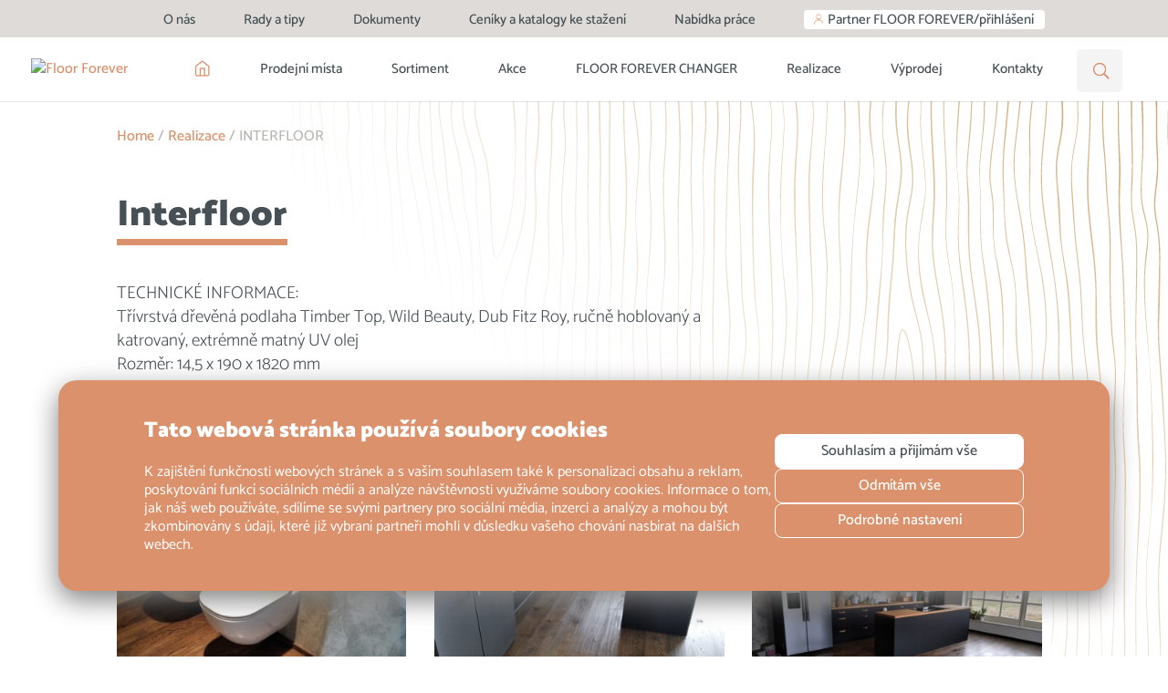

--- FILE ---
content_type: text/css
request_url: https://eshop.floorforever.cz/wp-content/themes/Divi-child/style.css?ver=4.24.2
body_size: 9085
content:
/*
 Theme Name:     Divi Child Theme
 Theme URI:      http://www.creainsight.cz
 Description:    Divi Child Theme for Floor Forever
 Author:         Crea Insight s.r.o.
 Author URI:     http://www.creainsight.cz
 Template:       Divi
 Version:        1.0.0
*/
 
@import url("../Divi/style.css");

/* =Theme customization starts here
------------------------------------------------------- */

body a {
	text-decoration: none;
}

.cookies-settings {
	display: none;
	position: fixed;
	top: 0;
	left: 0;
	width: 100%;
	height: 100vh;
	background-color: rgba(0, 0, 0, 0.7);
	z-index: 99999;
}

.cs-container {
	width: 50%;
	min-width: 800px;
	position: relative;
	z-index: 99999;
	margin-left: auto;
	margin-right: auto;
	max-height: 60vh;
	margin-top: 20vh;
	border: solid 1px gray;
	background-color: #fff;
	padding: 30px;
	padding-bottom: 45px;
	overflow-y: auto;
	box-shadow: 0px 0px 30px 10px #000;
	border-radius: 20px;
}

.cs-close {
	float: right;
	cursor: pointer;
	color: #000;
}

.cs-close:hover {
	opacity: 0.5;
}

.cs-header {
	padding: 15px 0px;
	border: none;
	border-bottom: solid 1px #c1c1c1;
}

.cs-header p {
	font-size: 18px;
}

.cs-option {
	border: solid 1px #c1c1c1;
	border-top: none;
	padding: 18px;
}

.cs-opt-info-icon {
	font-family: 'courier', serif;
	border: solid 1px #db916c;
	display: inline-block;
	line-height: 18px;
	font-size: 14px;
	width: 18px;
	height: 18px;
	text-align: center;
	border-radius: 10px;
	color: #db916c;
	padding-left: 1px;
	cursor: pointer;
	font-weight: 600;
	transition: 0.3s;
	background-color: #fff;
	vertical-align: top;
}

.cs-opt-info-icon:hover {
	background-color: #e07034;
	color: #fff;
	opacity: 0.5;
}

.cs-opt-name {
	display: inline-block;
	padding-left: 20px;
	font-size: 16px;
	line-height: 1.2em;
	vertical-align: top;
	font-weight: 500;
}

.cs-opt-txt {
	display: none;
	text-align: justify;
	padding: 10px;
	padding-top: 30px;
}

.cs-opt-tgl {
	display: inline-block;
	vertical-align: top;
	float: right;
}

.opt-label-txt {
	display: none;
}

.opt-switch-input {
	position: absolute;
	opacity: 0;
	width: 0;
	height: 0;
}

.opt-switch-label {
	position: relative;
	display: inline-block;
	width: 45px;
	height: 25px;
	margin-bottom: 0;
}

.opt-switch-nob {
	position: absolute;
	cursor: pointer;
	top: 0;
	left: 0;
	right: 0;
	bottom: 0;
	background-color: #db916c38;
	border: 1px solid #db916c;
	transition: all .2s ease-in 0s;
	border-radius: 20px;
}

.opt-switch-nob::before {
	content: '';
	width: 21px;
	height: 21px;
	position: absolute;
	bottom: 1px;
	left: 1px;
	background-color: #db916c;
	border-radius: 20px;
	transition: .4s;
	opacity: 0.3;
}

input:checked + .opt-switch-label .opt-switch-nob::before {
	-webkit-transform: translateX(20px);
	-ms-transform: translateX(20px);
	transform: translateX(20px);
	opacity: 1;
}

.cs-opt-tgl-aa-note {
	font-weight: 600;
	color: #00a600;
}

.cs-btns-container {
	text-align: right;
	padding: 40px 0;
}

.cookies-line {
	position: fixed;
	bottom: 10%;
	left: 5%;
	display: none;
	width: 90%;
	z-index: 99999;
	background-color: #db916c;
	padding: 40px;
	color: #fff;
	border-radius: 20px;
	box-shadow: 0px 10px 30px 0px #808080;
}

.cl-container {
	display: flex;
	flex-direction: row;
	gap: 100px;
	width: 90%;
	margin-left: auto;
	margin-right: auto;
	justify-content: space-between;
	align-items: center;
}

.cl-text h2 {
	color: #ffffff;
}

.cl-btns {
	display: flex;
	flex-direction: column;
	gap: 10px;
}

.cl-btn, .cs-btn {
	width: 100%;
	white-space: nowrap;
	background-color: transparent;
	text-align: center;
	padding: 8px 50px;
	border-radius: 8px;
	opacity: 1;
	transition: all ease-in-out 300ms;
	cursor: pointer;
}

.cl-btn {
	color: #fff;
	border: 1px solid #ffffff;
}

.cl-btn:hover, .cl-btn.cl-btn-acc {
	background-color: #ffffff;
	color: #475155;
}

.cl-btn:hover {
	opacity: 0.8;
}

.cs-btn {
	color: #db916c;
	border: 1px solid #db916c;
}

.cs-btn:hover, .cs-btn.cs-btn-acc {
	background-color: #db916c;
	color: #ffffff;
}

.cs-btn:hover {
	opacity: 0.8;
}


/* GENERAL */
  							 
.page-template.page-template-page-subpage-partner-catalogue #main-content > article,
.page-template.page-template-page-subpage #main-content > article,
.project-template-default.single-project #main-content > article,
.podlaha-template-default.single-podlaha #main-content > article,
.post-template-default.single-post #main-content #left-area > article {
	background-color: #fff;
	background-image: url('https://eshop.floorforever.cz/wp-content/uploads/2022/11/Union-2.png');
	background-color: transparent;
	background-position: top right;
	background-size: auto;
	background-repeat: no-repeat;
}

.page-template.page-template-page-subpage-partner-catalogue #main-content > article,
.page-template.page-template-page-subpage-wood #main-content > article,
.page-template.page-template-page-subpage-vinyl #main-content > article,
.page-template.page-template-page-subpage-laminate #main-content > article, 
.page-template.page-template-page-subpage-wall #main-content > article {
	background-color: #fff;
	background-color: transparent;
	background-position: top right;
	background-size: auto;
	background-repeat: no-repeat;
}

.page-template.page-template-page-subpage-partner-catalogue #main-content > article,
.page-template.page-template-page-subpage-wood #main-content > article {
	background-image: url('https://eshop.floorforever.cz/wp-content/uploads/2022/12/Union3.png');
}

.page-template.page-template-page-subpage-vinyl #main-content > article {
	background-image: url('https://eshop.floorforever.cz/wp-content/uploads/2023/10/Union5.png');
}

.page-template.page-template-page-subpage-laminate #main-content > article {	
	background-image: url('https://eshop.floorforever.cz/wp-content/uploads/2022/12/Union4.png');
}

.page-template.page-template-page-subpage-wall #main-content > article {
	background-image: url('https://eshop.floorforever.cz/wp-content/uploads/2024/01/Union6.png');
}

/* MAIN MENU */

#top-header, #main-header {
	z-index: 99990 !important;
}

.secondary-menu-icon.secondary-menu-icon-profile.menu-item a {
	background-color: #fff;
	padding: 3px 12px 3px 6px;
	padding-bottom: 3px !important;
	border-radius: 4px;
}

.secondary-menu-icon.secondary-menu-icon-profile a::before {
	content: '';
	width: 15px;
	height: 13px;
	display: inline-block;
	background-image: url('https://eshop.floorforever.cz/wp-content/uploads/2022/11/picto-profile.png');
	background-position: top center;
	background-repeat: no-repeat;
	background-size: contain;
	vertical-align: top;
	padding-left: 5px;
}

#top-menu li {
	display: inline-block;
	padding-right: 50px;
	font-weight: 500;
}

#top-menu li.main-menu-homepage-icon a {
	font-size: 0px !important;
	line-height: 0px;
}

#top-menu li.main-menu-homepage-icon a::before {
	position: absolute;
	background-image: url('https://eshop.floorforever.cz/wp-content/uploads/2022/09/home-icon.png');
	height: 18px;
	width: 18px;
	top: -14px;
	left: -18px;
	content: '';
	background-size: contain;
	background-repeat: no-repeat;
	background-position: center center;
	display: block;
}

#top-menu > li:last-child {
	padding-right: 65px;
}

#et_search_icon::before {
	content: "\55";
	font-size: 17px;
	right: 0;
	position: absolute;
	top: -18px;
	transform: rotateY(180deg);
	color: #DB916C !important;
	background-color: #F4F4F4;
	border-radius: 5px;
	padding: 15px;
	display: block;
	width: 50px;
	box-sizing: border-box;
	left: auto;
}

.et-search-form input {
	width: 90%;
	border: none;
	color: #333;
	position: absolute;
	top: 0;
	bottom: 0;
	right: 30px;
	margin: auto;
	background: #F4F4F4;
	font-size: 16px !important;
	padding: 12px;
	border-radius: 5px;
	padding-left: 30px;
}

span.et_close_search_field::after {
	color: #DB916C !important;
}

#top-menu-nav > ul > li > a:hover {
	opacity: 1;
	color: #DB916C;
}

#et-secondary-nav li {
	font-weight: 500;
	margin-right: 50px;
}

#et-secondary-nav > li:last-child {
	margin-right: 105px;
}

/* SECTIONs */

.page-template.page-template-page-subpage-laminate .et_pb_section, 
.page-template.page-template-page-subpage-vinyl .et_pb_section, 
.page-template.page-template-page-subpage-wood .et_pb_section, 
.page-template.page-template-page-subpage-wall .et_pb_section, 
.page-template.page-template-page-subpage-partner-catalogue .et_pb_section,
.page-template.page-template-page-subpage .et_pb_section,
.project-template-default.single-project .et_pb_section,
.podlaha-template-default.single-podlaha.et-db #et-boc .et-l .et_pb_section, 
.post-template-default.single-post .et_pb_section {
	background-color: transparent;
}

.et_pb_section {
	padding-top: 90px !important;
	padding-bottom: 115px !important;
}

.et_pb_section.hp-header-section {
	padding-top: 0px !important;
	padding-bottom: 0px !important;
}

.et_pb_section.icon-cards-section {
	padding-top: 0px !important;
}

.page-template.page-template-page-subpage-laminate .et_pb_section, 
.page-template.page-template-page-subpage-vinyl .et_pb_section, 
.page-template.page-template-page-subpage-wood .et_pb_section, 
.page-template.page-template-page-subpage-wall .et_pb_section, 
.page-template.page-template-page-subpage-partner-catalogue .et_pb_section,
.page-template.page-template-page-subpage .et_pb_section,
.project-template-default.single-project .et_pb_section,
.podlaha-template-default.single-podlaha .et_pb_section, 
.post-template-default.single-post .et_pb_section {
	padding-top: 0px !important;
	padding-bottom: 60px !important;
}

.page-template.page-template-page-subpage-laminate .et_pb_section.page-breadcrumbs, 
.page-template.page-template-page-subpage-vinyl .et_pb_section.page-breadcrumbs, 
.page-template.page-template-page-subpage-wood .et_pb_section.page-breadcrumbs, 
.page-template.page-template-page-subpage-wall .et_pb_section.page-breadcrumbs, 
.page-template.page-template-page-subpage-partner-catalogue .et_pb_section.page-breadcrumbs,
.page-template.page-template-page-subpage .et_pb_section.page-breadcrumbs,
.project-template-default.single-project .et_pb_section.page-breadcrumbs,
.podlaha-template-default.single-podlaha .et_pb_section.page-breadcrumbs, 
.post-template-default.single-post .et_pb_section.page-breadcrumbs {
	padding-top: 30px !important;
	color: #B9B6B1;
	padding-bottom: 50px !important;
}

.page-template.page-template-page-subpage-partner-catalogue .et_pb_section.border-section .et_pb_row:first-child,
.page-template.page-template-page-subpage .et_pb_section.border-section .et_pb_row:first-child {
	padding-top: 30px;
}

.page-template.page-template-page-subpage-partner-catalogue .et_pb_section.border-section .et_pb_row:last-child,
.page-template.page-template-page-subpage .et_pb_section.border-section .et_pb_row:last-child {
	padding-bottom: 30px;
}

.page-template.page-template-page-subpage-partner-catalogue .et_pb_section.interactive-map-section,
.page-template.page-template-page-subpage .et_pb_section.interactive-map-section {
	padding-top: 60px !important;
	margin-bottom: 60px !important;
}

/* ROWs */
.page-template.page-template-page-subpage-partner-catalogue .et_pb_row,
.page-template.page-template-page-subpage .et_pb_row,
.project-template-default.single-project .et_pb_row {
	background-color: #fff;
}

.post-template-default.single-post .page-breadcrumbs.et_pb_section .et_pb_row,
.post-template-default.single-post .et_pb_section.subpage-header-section .et_pb_row,
.project-template-default.single-project .page-breadcrumbs.et_pb_section .et_pb_row,
.project-template-default.single-project .et_pb_section.subpage-header-section .et_pb_row,
.page-template.page-template-page-subpage-partner-catalogue .page-breadcrumbs.et_pb_section .et_pb_row,
.page-template.page-template-page-subpage-partner-catalogue .et_pb_section.subpage-header-section .et_pb_row,
.page-template.page-template-page-subpage .page-breadcrumbs.et_pb_section .et_pb_row,
.page-template.page-template-page-subpage .et_pb_section.subpage-header-section .et_pb_row {
	background-color: transparent;
}

.et_pb_row.select-assist-row {
	border-radius: 6px;
	overflow: hidden;
}

.et_pb_row.subbrands-line-row {
	padding-top: 50px;
	padding-bottom: 60px;
}

.et_pb_section.border-section .et_pb_row:first-child {
	border-top: solid 1px #DBDBDB;
}

.et_pb_section.border-section .et_pb_row:last-child {
	border-bottom: solid 1px #DBDBDB;
}

.page-template.page-template-page-subpage-partner-catalogue .et_pb_section .et_pb_row,
.page-template.page-template-page-subpage .et_pb_section .et_pb_row {
	max-width: 1230px;
}

.page-template.page-template-page-subpage-partner-catalogue .et_pb_section.page-breadcrumbs .et_pb_row,
.page-template.page-template-page-subpage-partner-catalogue .et_pb_section.subpage-header-section .et_pb_row,
.page-template.page-template-page-subpage .et_pb_section.page-breadcrumbs .et_pb_row,
.page-template.page-template-page-subpage .et_pb_section.subpage-header-section .et_pb_row {
	max-width: 1170px;
}

.page-template.page-template-page-subpage-partner-catalogue .et_pb_section.contact-form-section .et_pb_row,
.page-template.page-template-page-subpage .et_pb_section.contact-form-section .et_pb_row {
	padding-top: 100px !important;
}

.page-template.page-template-page-subpage-partner-catalogue .et_pb_section.float-right-section .et_pb_row,
.page-template.page-template-page-subpage .et_pb_section.float-right-section .et_pb_row {
	margin-right: 0;
	max-width: 1536px !important;
	width: 90%;
}

.page-template.page-template-page-subpage-partner-catalogue .et_pb_section.float-left-section .et_pb_row,
.page-template.page-template-page-subpage .et_pb_section.float-left-section .et_pb_row {
	margin-left: 0;
	max-width: 1536px !important;
	width: 90%;
}

.page-template.page-template-page-subpage-partner-catalogue .et_pb_section.interactive-map-section .et_pb_row,
.page-template.page-template-page-subpage .et_pb_section.interactive-map-section .et_pb_row {
	background-color: transparent;
}

.et_pb_section.subpage-header-section .et_pb_row:first-child {
	padding-bottom: 60px !important;
}

/* COLUMNs*/

.et_pb_row.design-buttons-row .et_pb_column.et_pb_column_1_4 {
	width: 23%;
	margin-right: 2%;
}

.et_pb_row.select-assist-row .et_pb_column {
	margin-right: 0%;
	width: 50%;
	padding-top: 70px;
	padding-bottom: 55px;
}

.et_pb_row.icon-design-menu-row .et_pb_column {
	background-color: #fff;
	box-shadow: 10px 10px 30px #0000000F;
	padding: 70px 50px;
	width: 23%;
	margin-right: 2%;
	cursor: pointer;
	margin-top: 6px;
	transition: all ease-in-out 0.3s;
}

.et_pb_row.icon-design-menu-row .et_pb_column:hover {
	margin-top: 0px;
}

.et_pb_row.icon-design-menu-row .et_pb_column::after {
	content: '';
	width: 20px;
	height: 20px;
	border: solid 2px #DEDBD8;
	border-bottom-style: none;
	border-left-style: none;
	transform: rotate(45deg);
	transition: all ease-in-out 0.3s;
	display: block;
	position: absolute;
	top: 30px;
	right: 25px;
}

.et_pb_row.icon-design-menu-row .et_pb_column:hover::after {
	border-color: #D88B5A;
}

.et_pb_section.icon-cards-section .et_pb_row .et_pb_column.et_pb_column_1_5 {
	width: 18%;
	margin: 1%;
	background-color: #fff;
	box-shadow: 10px 10px 30px #0000000F;
	padding: 45px 20px;
	margin-bottom: 70px;
}

.et_pb_row.contacts-highlight-row .et_pb_column {
	box-shadow: 10px 10px 30px #0000000F;
	padding: 40px;
	padding-right: 20px;
}

.et_pb_section.contact-form-section .et_pb_row .et_pb_column {
	background-color: #fff;
	border-radius: 6px;
	overflow: hidden;
	max-width: 900px !important;
	padding: 50px;
	box-shadow: 10px 10px 30px #0000000F;
	float: none;
	margin-left: auto !important;
	margin-right: auto !important;
}

/* HEADLINEs */

.et_pb_section.subpage-header-section h1 {
	font-size: 40px;
	line-height: 1.3em;
	color: #475155;
	font-weight: 900;
	display: inline-block;
	width: auto;
	padding: 0;
	border: none;
	border-bottom: solid 7px #DB916C;
	margin-bottom: 40px;
}

.et_pb_section.subpage-header-section > .et_pb_row > .et_pb_column:first-child {
	padding-right: 30px;
}

.et_pb_post.category-floor-forever-vinyl .et_pb_section.subpage-header-section h1,
.page-template.page-template-page-subpage-vinyl .et_pb_section.subpage-header-section h1 {
	border-bottom-color: #475155;
}

.et_pb_post.category-floor-forever-laminate .et_pb_section.subpage-header-section h1,
.page-template.page-template-page-subpage-laminate .et_pb_section.subpage-header-section h1 {
	border-bottom-color: #B9B6B1;
}

h2 {
	font-size: 28px;
	font-weight: 900;
	line-height: 1.3em;
	padding-bottom: 20px;
}

.et_pb_section.border-section h2 {
	font-size: 28px;
	padding-bottom: 30px;
}

.et_pb_section.icon-cards-section h2 {
	font-size: 40px;
	line-height: 1.3em;
	padding-bottom: 50px;
}

.footer-widget .fwidget.et_pb_widget.widget_block h2 {
	border-bottom: solid 1px #ffffff78;
	font-weight: 500;
	font-size: 24px;
	line-height: 1.25em;
	padding-bottom: 10px;
}

.et_pb_section.float-section h2 {
	font-size: 28px;
	line-height: 1.3em;
	padding-bottom: 10px;
}

h3 {
	font-weight: 900;
	font-size: 24px;
}

/* TEXTs */

p {
	font-weight: 400;
}

.text-center {
	text-align: center;
}

.et_pb_row.select-assist-row .et_pb_module.et_pb_text.tag-module p {
	padding-right: 0px;
	padding-left: 0px;
}

.et_pb_section.border-section p {
	font-size: 19px;
	font-weight: 300;
	line-height: 1.4em;
}

.et_pb_section.icon-cards-section .et_pb_row .et_pb_column.et_pb_column_1_5 .et_pb_module.et_pb_text p {
	font-size: 19px;
	color: #475155;
	font-weight: bold;
	line-height: 1.4em;
}

.et_pb_module.hp-slider.et_pb_slider .et_pb_slide_description .et_pb_slide_content p {
	display: table-cell;
	vertical-align: middle;
}

.et_pb_section.subpage-header-section p {
	font-size: 19px;
	line-height: 1.4;
	font-weight: 300;
	color: #475155;
}

.et_pb_section.float-section blockquote {
	border-left-width: 0px;
	padding-left: 0px;
	margin: 10px 0 20px 0px;
}

.et_pb_section.float-section blockquote p {
	font-size: 19px;
}

.et_pb_section.subpage-header-section a:hover {
	text-decoration: underline;
}

/* TABLEs */

.et_pb_module.et_pb_text.product-info-module table {
	border: none;
	width: 100%;
	white-space: nowrap;
}

.et_pb_module.et_pb_text.product-info-module table tr:nth-child(2n+1) {
	background-color: #f7f1e8;
}

.et_pb_module.et_pb_text.product-info-module table td {
	padding: 12px 30px;
	font-size: 19px;
	line-height: 1.4em;
	font-weight: 300;
}

.et_pb_module.et_pb_text.product-info-module table tr td:nth-child(2n+1) {
	padding-right: 50px !important;
}

.et_pb_module.et_pb_text.product-info-module table tr td:nth-child(2n) {
	width: 50%;
}

/* DIVIDERs */

.image-divider-module.et_pb_module.et_pb_image {
	margin-top: -50px;
}

.image-divider-module.et_pb_module.et_pb_image .et_pb_image_wrap {
	background-color: #fff;
}

.et_pb_module.et_pb_image.image-topborder-divider-module::after {
	content: '';
	border-top: solid 1px #DBDBDB;
	display: block;
	width: 100%;
	position: absolute;
	top: 50px;
	left: 0;
	z-index: 1;
}

.et_pb_module.et_pb_image.image-topborder-divider-module .et_pb_image_wrap {
	background-color: #fff;
	z-index: 5;
}

.et_pb_section.sales-section .et_pb_module.et_pb_divider {
	margin: 0px !important;
	height: auto !important;
	line-height: 0px;
	padding-top: 50px;
	padding-bottom: 50px;
}

.et_pb_section.sales-section .et_pb_module.et_pb_divider::before {
	border-top-color: #DEDBD8;
	position: relative;
	width: 100%;
	display: block;
}

/* CTAs */

.et_pb_section.cta-section-podlahovy-asistent .et_pb_row {
	height: 425px;
	border-left: solid 20px #DB916C;
	overflow: hidden;
	border-radius: 6px;
	display: flex;
}

.et_pb_section.cta-section-podlahovy-asistent .et_pb_row .et_pb_column {
	align-self: center;
	padding-left: 100px;
}

.et_pb_section.cta-section-podlahovy-asistent .et_pb_module.et_pb_text {
	margin-bottom: 20px !important;
}

.et_pb_section.cta-section-podlahovy-asistent h2 {
	font-size: 40px;
	padding-bottom: 10px;
}

.et_pb_section.cta-section-podlahovy-asistent p {
	font-size: 24px;
	font-weight: 300;
	color: #475155;
	padding-bottom: 10px;
}

.et_pb_section.cta-section-podlahovy-asistent .et_pb_button_module_wrapper.et_pb_module {
	padding: 0px;
}

.et_pb_section.cta-section-podlahovy-asistent .et_pb_button {
	font-size: 16px;
	line-height: 1em !important;
}

.et_pb_section.cta-section-podlahovy-asistent .et_pb_button:hover {
	padding-right: 50px !important;
}

.et_pb_section.cta-section-podlahovy-asistent .et_pb_button::after {
	position: absolute;
	opacity: 0;
	margin-left: 0px !important;
	line-height: 16px;
}

.et_pb_section.cta-section-podlahovy-asistent .et_pb_button:hover::after {
	opacity: 1;
}

.et_pb_section.cta-section-kontakty .et_pb_row {
	max-width: 800px !important;
}

.et_pb_section.cta-section-kontakty .et_pb_row .et_pb_column {
	padding: 80px 30px;
	box-shadow: 10px 10px 30px #0000000F;
	padding-top: 100px;
}

.et_pb_section.cta-section-kontakty p {
	font-size: 24px;
	font-weight: 900;
	line-height: 1.25em;
	padding-bottom: 30px;
	padding-top: 20px;
}

/* FORMs */

.et_pb_section.contact-form-section .et_pb_contact p input, .et_pb_section.contact-form-section .et_pb_contact p textarea {
	background-color: #eee;
	width: 100%;
	border-width: 0;
	border-radius: 6px;
	color: #999;
	font-size: 16px;
	padding: 16px;
}

.et_pb_section.contact-form-section .et-pb-contact-message {
	position: relative;
	text-align: center;
}

.et_pb_section.contact-form-section .et-pb-contact-message p {
	padding-bottom: 10px;
}

.et_pb_section.contact-form-section .et_pb_contact_field[data-id="notice"] .et_pb_contact_field_options_title {
	display: none;
}

.et_pb_section.contact-form-section .et_contact_bottom_container {
	padding-top: 15px;
}

/* EXTRA LAYOUTs */

.et_pb_row.select-assist-row p, .et_pb_row.select-assist-row h2, .et_pb_row.select-assist-row .et_pb_button_module_wrapper.et_pb_module {
	padding-left: 70px;
	padding-right: 50px;
}

.et_pb_module.et_pb_text.tag-module {
	position: absolute;
	top: 0;
	left: 0;
	color: #fff;
	background-color: #DB916C;
	padding: 8px 14px;
	font-size: 16px;
	font-weight: 400;
	line-height: 1.3em;
}

.et_pb_section.sales-section .et_pb_row.sales-display-row .et_pb_module.et_pb_text {
	display: inline-block;
	width: 31%;
	margin-right: 3%;
	vertical-align: top;
	box-shadow: 10px 10px 30px #0000000F;
	padding: 20px;
	padding-bottom: 50px;
	cursor: pointer;
	margin-top: 8px;
	transition: all ease-in-out 0.3s;
}

.et_pb_section.sales-section .et_pb_row.sales-display-row .et_pb_module.et_pb_text:hover {
	margin-top: 0px;
}

.et_pb_section.sales-section .et_pb_row.sales-display-row .et_pb_module.et_pb_text:nth-child(3n) {
	margin-right: 0px;
}

.et_pb_section.sales-section .et_pb_row.sales-display-row .et_pb_module.et_pb_text::after {
	content: '';
	border: solid 2px #DEDBD8;
	width: 20px;
	height: 20px;
	display: block;
	border-top-color: transparent;
	border-left-color: transparent;
	transform: rotate(45deg) translate(-50%, 0);
	transition: all ease-in-out 0.3s;
	position: absolute;
	bottom: 20px;
	left: 50%;
}

.et_pb_section.sales-section .et_pb_row.sales-display-row .et_pb_module.et_pb_text.active-sales-place::after {
	transform: rotate(225deg) translate(50%, -50%);
}

.et_pb_section.sales-section .et_pb_row.sales-display-row .et_pb_module.et_pb_text:hover::after {
	border-color: #DB916C;
	border-top-color: transparent;
	border-left-color: transparent;	
}

.et_pb_section.sales-section .et_pb_row.sales-display-row .et_pb_module.et_pb_text p {
	height: 0px;
	display: none;
	opacity: 0;
	transition: all ease-in-out 0.3s;
}

.et_pb_section.sales-section .et_pb_row.sales-display-row .et_pb_module.et_pb_text p:first-of-type, .et_pb_section.sales-section .et_pb_row.sales-display-row .et_pb_module.et_pb_text.active-sales-place p {
	height: auto;
	display: block;
	opacity: 1;
}

.custom-sales-blog-module {
	display: grid;
	grid-template-columns: repeat(3, 1fr);
	gap: 5.5%;
	row-gap: 80px;
	margin-bottom: 100px;
}

.custom-sales-blog-module article {
	overflow: hidden;
	border-radius: 6px;
	position: relative;
	box-shadow: 10px 10px 30px #0000000F;
	padding: 19px;
	background-color: #fff;
	word-wrap: break-word;
}

.custom-sales-blog-module article .entry-title {
	font-size: 24px !important;
	line-height: 1.3em !important;
}

.custom-sales-blog-module article .post-meta, .custom-sales-blog-module article .price-container {
	padding-bottom: 10px;
	margin-bottom: 6px;
}

.custom-sales-blog-module article .post-content-inner {
	padding-bottom: 70px;
}

.custom-sales-blog-module article .original-price {
	text-decoration: line-through;
	display: block;
	font-weight: 600;
	font-size: 22px;
	color: #b0b0b0;
	padding-top: 10px;
}

.custom-sales-blog-module article .sale-price {
	color: #db916c;
	display: block;
	font-weight: 700;
	font-size: 30px;
	text-indent: 10px;
	padding-top: 8px;
}

.custom-sales-blog-module article .sale-price .inline-price-vat-disclaimer {
	font-size: initial;
	color: #475155;
	font-weight: 400;
	padding-left: 10px;
}

.custom-sales-blog-module article .price-vat-disclaimer {
	display: block;
	text-indent: 20px;
	color: #b0b0b0;
	padding-top: 2px;
}

.custom-sales-blog-module article .more-link {
	background-color: #db916c;
	color: #fff;
	padding: 15px 30px;
	border-radius: 50px;
	display: inline-block;
	position: absolute;
	bottom: 20px;
}

.sale-price-original {
	color: #b0b0b0;
	text-decoration: line-through;
	font-weight: 600;
	font-size: 20px;
	margin-right: 4px;
}

.sale-price-highlight {
	color: #db916c;
	font-size: 24px;
	font-weight: 600;
}




/* IMAGEs */

.et_pb_row.subbrands-line-row .et_pb_module.et_pb_image {
	width: 11%;
	margin: 0.75%;
	display: inline-block;
	transition: all ease-in-out 0.3s;
	cursor: pointer;
}

.et_pb_row.subbrands-line-row .et_pb_module.et_pb_image:hover {
	box-shadow: 10px 10px 30px #0000000F;
	transform: scale(1.1);
}

.et_pb_section.icon-cards-section .et_pb_row .et_pb_column.et_pb_column_1_5 .et_pb_module.et_pb_text p img {
	margin-bottom: 20px;
}

.et_pb_row.design-buttons-row .et_pb_module.et_pb_image {
	margin-bottom: 0px;
}

.et_pb_section.sales-section .et_pb_row.sales-display-row .et_pb_module.et_pb_text img {
	width: 100%;
	margin-bottom: 20px;
}

/* BUTTONs */

.et_pb_button {
	padding: 15px !important;
	padding-left: 30px !important;
	padding-right: 30px !important;
	cursor: pointer;
}

.et_pb_button:hover {
	padding: 15px !important;
	padding-left: 40px !important;
	padding-right: 40px !important;
}

.et_pb_button::before {
	position: relative;
	margin-right: 10px !important;
	margin-left: 0px !important;
}

.et_pb_button::after {
	position: relative;
	margin-right: 0px !important;
	margin-left: 10px !important;
	vertical-align: middle;
}

.et_pb_row.design-buttons-row .et_pb_text {
	width: 100%;
	border-radius: 0px;
	border-bottom-left-radius: 6px;
	border-bottom-right-radius: 6px;
	padding: 30px;
	padding-top: 24px;
	background-color: #fff;
	color: #475155;
	font-size: 19px;
	line-height: 1.3em !important;
	padding-right: 20%;
	transition: all ease-in-out 0.3s;
	box-shadow: 10px 10px 30px #0000000F;
	cursor: pointer;
}

.et_pb_row.design-buttons-row .et_pb_text:hover {
	color: #fff;
	background-color: #DB916C;
	border-radius: 0px;
	border-bottom-left-radius: 6px;
	border-bottom-right-radius: 6px;
	margin-top: -6px;
}

.et_pb_row.design-buttons-row .et_pb_text::after {
	content: '';
	border: 2px solid #DB916C;
	border-bottom-style: none;
	border-left-style: none;
	transform: rotate(45deg);
	width: 24px;
	height: 24px;
	position: absolute;
	top: 32px;
	right: 30px;
}

.et_pb_row.design-buttons-row .et_pb_text:hover::after {
	border-color: #fff;
}

.page-template-page-subpage-button .et_pb_code_inner {
	display: inline-block;
	cursor: pointer;
	transition:  all ease-in-out 0.3s;
}

.page-template-page-subpage-button .et_pb_code_inner:hover {
	padding-left: 0px;
}



/* GALLERYs */

.et_pb_gallery_item, .podlaha-template-default.single-podlaha .et_pb_gallery_item {
	width: 31% !important;
	margin-right: 3% !important;
	border-radius: 6px;
	overflow: hidden;
	margin-bottom: 30px !important;
}

.et_pb_gallery_item:nth-child(3n), .podlaha-template-default.single-podlaha .et_pb_gallery_item:nth-child(3n) {
	margin-right: 0% !important;
}

.et_pb_grid_item.et_pb_gallery_item.first_in_row, .podlaha-template-default.single-podlaha .et_pb_grid_item.et_pb_gallery_item.first_in_row {
	clear: none !important;
}

.et_pb_section.subpage-header-section .product-page-gallery .et_pb_gallery_item {
	width: 100% !important;
	margin-right: -100% !important;
}

.et_pb_section.subpage-header-section .product-page-gallery .et-pb-arrow-next, 
.et_pb_section.subpage-header-section .product-page-gallery .et-pb-arrow-prev {
	background-color: #47515525;
	padding: 30px 0px;
}

.et_pb_section.subpage-header-section .product-page-gallery .et-pb-controllers {
	top: auto;
	bottom: 30px;
}

.et_pb_section.subpage-header-section .product-page-gallery .et-pb-controllers a {	
	width: 10px;
	border-right: none;
}

/* PORTFOLIOs */

.product-tag-container {
	position: absolute;
	top: 20px;
	right: 0;
	display: flex;
	flex-flow: column;
	gap: 10px;
}

.product-tag {	
	padding: 4px 15px;
	line-height: 16px;
	font-size: 16px;
	text-align: center;
	padding-top: 6px;
	box-shadow: 0px 0px 5px 2px #888;
	color: #fff;
	border-top-left-radius: 4px;
	border-bottom-left-radius: 4px;
}

.et_pb_module.realizace-portfolio-module.et_pb_posts .et_pb_post {
	clear: none !important;
	width: 58% !important;
	margin-right: 3% !important;
	margin-bottom: 30px !important;
	display: inline-block;
	vertical-align: top;
	max-height: 350px;
	overflow: hidden;
	text-align: center;
	border-radius: 6px;
}

.et_pb_module.realizace-portfolio-module.et_pb_posts .et_pb_post:nth-child(2n) {
	margin-right: 0px !important;
}

.et_pb_module.realizace-portfolio-module.et_pb_posts .et_pb_post:nth-child(4n-1), .et_pb_module.realizace-portfolio-module.et_pb_posts .et_pb_post:nth-child(4n-2) {
	width: 38% !important;
}

.et_pb_module.realizace-portfolio-module.et_pb_posts .et_pb_post .entry-featured-image-url {
	position: relative;
	margin-bottom: 0px;
	min-height: 350px;
	text-align: center;
	display: flex;
	align-items: center;
	justify-content: center;
	vertical-align: middle;
	height: 350px;
}

.et_pb_module.realizace-portfolio-module.et_pb_posts .et_pb_post a img {
	max-width: 120%;
	min-height: 350px;
	text-align: center;
	display: block;
}

.et_pb_module.realizace-portfolio-module.et_pb_posts .et_pb_post .entry-title {
	position: absolute;
	left: 30px;
	bottom: 0;
	color: #fff;
	font-weight: 700;
	font-size: 20px;
	padding-bottom: 3em;
}

.et_pb_module.realizace-portfolio-module.et_pb_posts .et_pb_post .post-content {
	position: absolute;
	left: 30px;
	bottom: 0;
	color: #fff;
	font-weight: 700;
	padding-bottom: 2em;
}

.et_pb_module.realizace-portfolio-module.et_pb_posts .et_pb_post .post-content p {
	font-size: 20px;
	color: #fff;
	font-weight: 700;
	line-height: 1.3em;
}

.et_pb_module.realizace-portfolio-module::after {
	content: '';
	height: 300px;
	width: 100%;
	position: absolute;
	bottom: 0;
	left: 0;
	background: rgb(255,255,255);
	background: linear-gradient(0deg, rgba(255,255,255,1) 40%, rgba(255,255,255,0) 100%);
	z-index: 5;	
	transition: all ease-in-out 0.7s;
}

.et_pb_module.realizace-portfolio-module:hover::after {
	height: 0px;
}

/* TOGGLEs */

.docs-search-bar-wrapper {
	border-radius: 5px;
	display: block;
	width: 100%;
	border: solid 1px #B9B6B1;
	margin-bottom: 20px !important;
}

.docs-search-bar-wrapper #et_search_icon::before {
	position: relative;
	display: inline-block;
	vertical-align: middle;
	line-height: 20px;
	top: 0;
	background: transparent;
}

#et_search_icon {
	position: absolute;
}

.docs-search-bar {
	font-size: 18px;
	padding: 12px 0px !important;
	line-height: 18px;
	border: none !important;
	width: 100%;
	padding-left: 50px !important;
	background-color: transparent !important;
}

.et_pb_module.et_pb_toggle.docs-custom-toggle-module {
	padding: 0px;
	margin-bottom: 8px !important;
	background-color: transparent;
	border: none;
}

.et_pb_module.et_pb_toggle.docs-custom-toggle-module.et_pb_toggle_open {
	box-shadow: 10px 10px 30px #0000000F;
}

.et_pb_module.et_pb_toggle.docs-custom-toggle-module .et_pb_toggle_title {
	padding: 20px 40px;
	font-size: 16px;
	font-weight: 700;
	line-height: 27px;
	position: relative;
	background-color: #F4F4F4;
	border-radius: 8px;
	cursor: pointer;
}

.et_pb_module.et_pb_toggle.docs-custom-toggle-module.et_pb_toggle_close .et_pb_toggle_content {
	display: none;
}

.et_pb_module.et_pb_toggle.docs-custom-toggle-module .et_pb_toggle_content {
	padding: 40px;
	padding-bottom: 15px;
}

.et_pb_module.et_pb_toggle.docs-custom-toggle-module .et_pb_toggle_content p {
	color: #DB916C;
	font-size: 16px;
	font-weight: 400;
	line-height: 17px;
	margin-bottom: 25px !important;
	position: relative;
	display: inline-block;
	vertical-align: top;
	width: 46%;
	margin-right: 2%;
	margin-left: 2%;
	padding-left: 30px;
}

.et_pb_module.et_pb_toggle.docs-custom-toggle-module .et_pb_toggle_content p::before {
	position: absolute;
	left: 0px;
}

.product_doc p::before,
.et_pb_module.et_pb_toggle.docs-custom-toggle-module .et_pb_toggle_content p::before {
	content: '';
	background-image: url('https://eshop.floorforever.cz/wp-content/uploads/2022/12/Icon-open-data-transfer-download.png');
	background-size: contain;
	background-position: center center;
	background-repeat: no-repeat;
	height: 20px;
	width: 20px;
	display: inline-block;
	vertical-align: middle;
	margin-right: 10px;
}

.et_pb_module.et_pb_toggle.docs-custom-toggle-module .et_pb_toggle_title::before {
	right: 40px;
	color: #DB916C;
	font-size: 40px;
	content: "\4c" !important;
	left: auto;
	position: absolute;
	top: 50%;
	margin-top: -.5em;
}

.et_pb_module.et_pb_toggle.docs-custom-toggle-module .et_pb_toggle_title::before {
	right: 40px;
	color: #DB916C;
	font-size: 40px;
	content: "\4c" !important;
}

.et_pb_module.et_pb_toggle.docs-custom-toggle-module.et_pb_toggle_open .et_pb_toggle_title::before {
	content: "\4b" !important;
}

.product_doc {
	background-color: #f3f3f3;
	padding: 20px 40px;
	border-radius: 8px;
	margin-top: 10px;
	transition: all ease-in-out 0.3s;
}

.product_doc:hover {
	padding-left: 50px;
}

/* SEARCH CUSTOM */

.search-results-blog-module .et_pb_blog_grid .column.size-1of3 {
	width: 29.667% !important;
	margin-right: 5.5% !important;
}

.search-results-blog-module .et_pb_blog_grid .column.size-1of2 {
	margin-right: 5.5% !important;
	width: 47.25% !important;
}

.search-results-blog-module .et_pb_blog_grid .column.size-1of3:nth-child(3n), .search-results-blog-module .et_pb_blog_grid .column.size-1of2:nth-child(2n) {
	margin-right: 0 !important;
}

.search-results-blog-module .et_pb_blog_grid .column.size-1of3 article {
	margin-bottom: 50px !important;
}

.et_pb_module.et_pb_code.custom-search-onpage {
	text-align: center;
}

.et_pb_module.et_pb_code.custom-search-onpage .custom-onpage-search {
	border: solid 1px #B9B6B1 !important;
	border-radius: 5px;
	width: 80%;
	display: inline-block;
	height: 50px;
	vertical-align: middle;
	font-size: 18px;
	line-height: 50px;
	padding: 0px !important;
	padding-left: 60px !important;
	background-image: url('https://eshop.floorforever.cz/wp-content/uploads/2022/12/Icon-feather-search.png');
	background-repeat: no-repeat;
	background-position: 20px center;
	background-size: 20px;
}

.et_pb_module.et_pb_code.custom-search-onpage .et_pb_button::after {
	display: none;
}

.et_pb_module.et_pb_code.custom-search-onpage .et_pb_button, .et_pb_module.et_pb_code.custom-search-onpage .et_pb_button:hover {
	cursor: pointer;
	padding: 17px 30px !important;
	font-size: 16px !important;
	line-height: 16px !important;
}




/* SVG */

.map-div {
	display: block;
	width: 100%;
	margin-left: auto;
	margin-right: auto;
	max-width: 1000px;
	padding-top: 30px;
	padding-bottom: 30px;
}

.map-div path {
	fill: #ffffff;
	stroke: #DB916C;
	stroke-width: 1px;
	cursor: pointer;
	transition: fill 0.3s;
}

.map-div path.nuts-active {
	fill: #dedbd8;
}

.map-div path:hover {
	fill: #DB916C;
}

.map-div path.nuts-active:hover {
	fill: #DB916C;
	cursor: default;
}

/* CAROUSEL */

.et_pb_module.wdc_card_carousel.news-carousel-module .slick-list {
	padding-right: 40px;
}

.et_pb_module.wdc_card_carousel.news-carousel-module .slick-track {
	padding-bottom: 40px !important;
	padding-right: 40px !important;
}

.et_pb_module.wdc_card_carousel.news-carousel-module .slick-slide {
	opacity: 0;
	transition: all ease-in-out 0.3s;
}

.et_pb_module.wdc_card_carousel.news-carousel-module .slick-slide.slick-active {
	box-shadow: 10px 10px 30px #0000000F;
	opacity: 1;
	padding-right: 0px !important;
	padding-left: 40px !important;
}

.et_pb_module.wdc_card_carousel.news-carousel-module .wdc-card-figure {
	padding-bottom: 30px;
}

.et_pb_module.wdc_card_carousel.news-carousel-module .wdc-card-content {
	padding: 50px !important;
	padding-top: 0px !important;
}

.et_pb_module.wdc_card_carousel.news-carousel-module .wdc-card-title {
	font-size: 24px;
}

body #page-container .et_pb_section .et_pb_module.wdc_card_carousel.news-carousel-module .et_pb_button.wdc-btn-default.wdc-btn-card {
	padding: 12px 25px !important;
}

.et_pb_module.wdc_card_carousel.news-carousel-module .wdc-card-icon-wrap {
	margin-left: auto;
	margin-right: auto;
	height: 45%;
	display: flex;
	padding-bottom: 20px;
}

.et_pb_module.wdc_card_carousel.news-carousel-module .wdc-card-icon.border-el {
	align-items: end;
	display: flex;
}

.et_pb_module.wdc_card_carousel.news-carousel-module .wdc-card-desc {
	font-size: 20px;
}

.et_pb_module.wdc_card_carousel.news-carousel-module .wdc-carousel .slick-arrow {
	color: #fff;
	background: #db916c;
	border: 0px solid #db916c;
	transition: all ease-in-out 0.3s;
}

.et_pb_module.wdc_card_carousel.news-carousel-module .wdc-carousel .slick-arrow:hover {
	color: #DB916C;
	background: #F4F4F4;
	border: 0px solid #F4F4F4;
}

.et_pb_module.wdc_card_carousel.news-carousel-module .slick-arrow.slick-disabled {
	display: none !important;
}

/* HP SLIDER */

.et_pb_module.hp-slider.et_pb_slider .et_pb_slide {
	height: 660px;
}

.et_pb_module.hp-slider.et_pb_slider .et_pb_slide_description {
	width: auto;
	max-width: 1440px;
	display: inline-block;
	padding: 0px !important;
	background-color: #fff;
	box-shadow: 10px 10px 30px #00000029;
	padding-left: 0px;
	padding-right: 0px;
}

.et_pb_module.hp-slider.et_pb_slider .et_pb_slide_description .et_pb_slide_title {
	font-size: 42px;
	background-color: #fff;
	display: inline-block;
	color: #475155 !important;
	font-weight: 900;
	text-shadow: none;
	padding: 30px 50px;
	height: 114px;
}

.et_pb_module.hp-slider.et_pb_slider .et_pb_slide_description .et_pb_slide_content {
	float: left;
	display: table;
	height: 114px;
}

.et_pb_module.hp-slider.et_pb_slider .et_pb_slide_description .et_pb_button_wrapper {
	display: inline-table;
	vertical-align: top;
}

.et_pb_module.hp-slider.et_pb_slider .et_pb_slide_description .et_pb_button_wrapper .et_pb_button.et_pb_more_button, .et_pb_module.hp-slider.et_pb_slider .et_pb_slide_description .et_pb_button_wrapper .et_pb_button.et_pb_more_button:hover {
	background-color: #CEAA76;
	border-radius: 0px;
	height: 114px;
	margin: 0px;
	margin-top: 0px !important;
	vertical-align: middle;
	display: table-cell;
	padding-left: 25px !important;
	padding-right: 25px !important;
	font-weight: 700;
}

.et_pb_module.hp-slider.et_pb_slider .et_pb_slide_description .et_pb_button_wrapper .et_pb_button.et_pb_more_button::after {
	opacity: 1;
	margin-left: 20px;
	position: relative;
	display: inline-block;
	vertical-align: middle;
	content: '$';
	font-size: 30px;
}

.et-pb-arrow-next, .et-pb-arrow-prev {
	background-color: #475155cc;
	border-radius: 0px;
	padding: 40px 20px;
	font-weight: 300;
}

.et-pb-arrow-prev {
	left: 0px !important;
	border-top-right-radius: 6px;
	border-bottom-right-radius: 6px;
}

.et-pb-arrow-next {
	right: 0px !important;
	border-top-left-radius: 6px;
	border-bottom-left-radius: 6px;	
}

.et-pb-arrow-prev::before, .et-pb-arrow-next::before {
	content: '';
	border: solid 3px #fff;
	width: 30px;
	display: block;
	height: 30px;
	transform: rotate(-45deg) !important;	
}

.et-pb-arrow-prev::before {
	border-bottom-style: none;
	border-right-style: none;
	margin-left: 15px;
}

.et-pb-arrow-next::before {
	border-top-style: none;
	border-left-style: none;
	margin-right: 15px;	
}

.et-pb-controllers {
	top: 20px;
	bottom: auto;
}

.et-pb-controllers a {
	display: inline-block;
	background-color: #475155;
	text-indent: -9999px;
	border-radius: 6px;
	width: 70px;
	height: 5px;
	margin-right: 10px;
	padding: 0;
	opacity: 0.9;
	border: none;
	border-right: solid 20px #475155;
}

.et_pb_button_module_wrapper.et_pb_module.product-button {
	padding-top: 20px;
}

.et_pb_button_module_wrapper.et_pb_module.product-button a::after {
	position: absolute;
}

.et_pb_button_module_wrapper.et_pb_module.product-button a {
	padding-right: 50px !important;
}

.et_pb_button_module_wrapper.et_pb_module.product-button a:hover {
	padding-right: 60px !important;
}

/* FOOTER */

.sticky-footer {
    position: fixed;
    bottom: 0;
    left: 0;
    width: 100%;
}

#main-footer .container {
	max-width: 1280px;
}

#footer-widgets .footer-widget {
	width: 24% !important;
	margin-right: 4% !important;
}

#footer-widgets .footer-widget:first-child {
	width: 15% !important;
}

#footer-widgets .footer-widget:last-child {
	margin-right: 0px !important;
}

.fwidget {
	margin-bottom: 20px !important;
}

.footer-widget img {
	filter: brightness(0) invert(1);
}

.footer-widget .fwidget.et_pb_widget.widget_block:first-child {
	width: 100%;
	display: block;
}

.fwidget.et_pb_widget.widget_nav_menu {
	width: 50%;
	display: inline-block;
	vertical-align: top;
	float: none;
}

#footer-widgets .footer-widget li {
	padding-left: 0px;
	position: relative;
	padding-bottom: 15px;
}

#footer-widgets .footer-widget li::before {
	display: none;
}

#footer-widgets .footer-widget li a {
	color: #fff !important;
	font-weight: 400;
}

#footer-widgets .footer-widget li.secondary-menu-highlight.secondary-menu-icon-profile {
	display: none;
}

.fwidget.et_pb_widget.widget_block.widget_text {
	width: 100%;
	display: block;
}

.fwidget.et_pb_widget.widget_block.widget_text p img {
	margin-right: 10px;
}

#footer-bottom {
	background-color: rgba(255,255,255,0);
	background-image: url('https://eshop.floorforever.cz/wp-content/uploads/2022/10/Group-2068.png');
	background-size: cover;
	background-repeat: no-repeat;
	background-position: center center;
	height: 40px;
	padding: 0px !important;
}

/* TEST */

#top-header .container {
	padding-top: 0px;
	font-weight: 600;
}

#et-secondary-nav li {
	font-weight: 500;
	margin-right: 50px;
	padding-top: 0.75em;
}

/* BUILD */

.page-template.page-template-page-subpage-laminate .et_pb_section.subpage-full-width-two-col, 
.page-template.page-template-page-subpage-vinyl .et_pb_section.subpage-full-width-two-col, 
.page-template.page-template-page-subpage-wood .et_pb_section.subpage-full-width-two-col, 
.page-template.page-template-page-subpage-wall .et_pb_section.subpage-full-width-two-col, 
.page-template.page-template-page-subpage-partner-catalogue .et_pb_section.subpage-full-width-two-col,
.page-template.page-template-page-subpage .et_pb_section.subpage-full-width-two-col {
	padding-bottom: 0px !important;
	margin-bottom: 80px !important;
}

.et_pb_section.subpage-full-width-two-col .et_pb_row {
	max-width: 100% !important;
	background-color: transparent !important;
	padding: 50px 0px;
}

.et_pb_section.subpage-full-width-two-col .et_pb_column {
	align-self: center !important;
}

.et_pb_module.et_pb_text.hidden-text {
	display: none;
}

.et_pb_module.et_pb_code {
	margin-bottom: 0px !important;
	color: #DB916C;
	font-weight: 700;
}

.et_pb_module.et_pb_code p {
	color: #475155;
}

.et_pb_section.sortiment-categories-section .et_pb_row {
	padding-bottom: 30px;
}

.et_pb_section.sortiment-categories-section .et_pb_row .et_pb_column {
	box-shadow: 10px 10px 30px #0000000F;
	margin-right: 2%;
	width: 32%;
	border-radius: 6px;
	overflow: hidden;
	margin-top: 8px;
	transition: all ease-in-out 0.3s;
	cursor: pointer;
}

.et_pb_section.sortiment-categories-section .et_pb_row .et_pb_column:hover {
	margin-top: 0px;
	margin-bottom: 8px;
}

.et_pb_section.sortiment-categories-section .et_pb_row .et_pb_column .et_pb_module.et_pb_image {
	margin-bottom: 30px !important;
	aspect-ratio: 5/2;
	overflow: hidden;
	position: relative;
	display: flex;
	align-content: center;
	align-items: center;
}

.et_pb_section.sortiment-categories-section .et_pb_row .et_pb_column .et_pb_module.et_pb_text {
	padding: 0px 40px;
	padding-bottom: 35px;
}

.et_pb_section.sortiment-categories-section .et_pb_row .et_pb_column .et_pb_module.et_pb_text h3::after {
	content: '';
	display: block;
	width: 20px;
	height: 20px;
	border: transparent solid 2px;
	border-top-color: #DB916C;
	border-right-color: #DB916C;
	transform: rotate(45deg);
	position: absolute;
	top: 10px;
	right: -15px;
}

.et_pb_module.et-custom-read-more-text article {
	border-radius: 6px;
	overflow: hidden;
	box-shadow: 10px 10px 30px #0000000F;
	border: none;
	position: relative;
}

.et_pb_module.et-custom-read-more-text article .entry-title {
	font-size: 24px !important;
	line-height: 1.3em !important;
}

.et_pb_module.et-custom-read-more-text article .post-meta {
	padding-bottom: 10px;
}

.et_pb_module.et-custom-read-more-text article .post-meta a {
	color: #DB916C !important;
}

.et_pb_module.et-custom-read-more-text article .post-content-inner {
	padding-bottom: 70px;
}

.et_pb_module.et-custom-read-more-text article .more-link {
	background-color: #db916c;
	color: #fff;
	padding: 15px 30px;
	border-radius: 50px;
	display: inline-block;
	position: absolute;
	bottom: 20px;
}

.page-template.page-template-page-subpage-vinyl #main-content > article .et_pb_module.et-custom-read-more-text article .more-link {
	background-color: #475155;
}

.et_pb_post.category-floor-forever-laminate .et_pb_button_module_wrapper.et_pb_module.product-button a,
.page-template.page-template-page-subpage-laminate #main-content > article .et_pb_module.et-custom-read-more-text article .more-link {
	background-color: #B9B6B1;
}

.et_pb_row.filters-row-asist p {
	display: inline-block;
	border: solid 1px gray;
	border-radius: 50px;
	font-size: 16px;
	line-height: 1.2em;
	vertical-align: top;
	padding: 15px 30px;
	cursor: pointer;
	text-align: center;
	margin-bottom: 4px;
	margin-right: 4px;
}

.et_pb_row.filters-row-asist p.active {
	color: #fff;
	border-color: #DB916C;
	background-color: #DB916C;
}

.assistent-display {
	width: 100%;
	display: grid;
	grid-template-columns: 1fr 1fr 1fr;
	column-gap: 5.5%;
	row-gap: 50px;
	margin-top: 50px;
	padding-bottom: 100px;
}

.assistent-display .post {
	display: inline-block;
	border-radius: 6px;
	overflow: hidden;
	box-shadow: 10px 10px 30px #0000000F;
	border: none;
	position: relative;
	padding: 19px;
	background-color: #fff;
	word-wrap: break-word;
}

.assistent-display .post .et_pb_image_container {
	margin-bottom: 30px;
}

.assistent-display .post .entry-title {
	font-size: 24px !important;
	line-height: 1.3em !important;
}

.assistent-display .post .post-meta {
	color: #666;
	margin-bottom: 6px;
	padding-bottom: 10px !important;
}

.assistent-display .post .post-content-inner {
	color: #666;
	padding-bottom: 70px;
}

.assistent-display .post .more-link {
	background-color: #db916c;
	color: #fff;
	padding: 15px 30px;
	border-radius: 50px;
	display: inline-block;
	position: absolute;
	bottom: 20px;
}

/* PARTNERs */ 

.et_pb_section.partner-login-form-section {
	padding-bottom: 200px !important;
}

.et_pb_module.et_pb_login.partner-login-form {
	background-color: #fff;
	border-radius: 6px;
	overflow: hidden;
	max-width: 900px !important;
	padding: 50px;
	box-shadow: 10px 10px 30px #0000000F;
	float: none;
	margin-left: auto !important;
	margin-right: auto !important;
	top: 100px;
}

.et_pb_module.et_pb_login.partner-login-form .et_pb_newsletter_form.et_pb_login_form {
	float: none;
	margin-left: auto;
	margin-right: auto;
}

.et_pb_module.et_pb_login.partner-login-form input {
	border: solid 1px #ceaa76;
}

.et_pb_module.et_pb_login.partner-login-form .et_pb_button {
	font-size: 16px;
	background-color: #ceaa76;
	border-width: 0px !important;
	border-color: #ceaa76;
	border-radius: 50px;
}

/* ORDERS */

.pop-up-order-form {
	position: fixed;
	top: 0;
	left: 0;
	width: 100%;
	height: 100vh;
	background-color: rgba(0, 0, 0, 0.8);
	z-index: 99999;
	display: none;
}

.partner-first-time-activation-form {
	width: 100%;
	max-width: 800px;
	display: block;
	margin-left: auto;
	margin-right: auto;
	padding: 50px 0;
}

.pop-up-order-form-wrapper {
	width: 100%;
	height: 100%;
	display: flex;
	justify-content: center;
	align-items: center;
}

.pop-up-order-form-container {
	background-color: #ffffff;
	padding: 40px;
	border-radius: 10px;
	position: relative;
	width: 50%;
	max-width: 600px;
	max-height: 70vh;
	overflow: auto;
}

.pop-up-order-form-close-button {
	position: absolute;
	top: 20px;
	right: 20px;
	z-index: 99999;
	cursor: pointer;
	font-size: 30px;
	font-weight: bold;
	transition: all ease-in-out 0.3s;
}

.pop-up-order-form-close-button:hover {
	color: #ceaa76;
}

.pop-up-order-form h2, h2.partner-orders-headline {
	border-bottom: solid 7px #DB916C;
	margin-bottom: 30px;
	padding-bottom: 4px;
}

.partner-form p input, .partner-form p textarea {
	background-color: #eee;
	width: 100%;
	border-width: 0;
	border-radius: 6px;
	color: #999;
	font-size: 16px;
	padding: 16px;
}

.partner-form p input.partner-form-checkbox {
	display: inline-block;
	width: auto;
}

.partner-form .et_pb_button {
	cursor: pointer;
}

.partner-form .et_pb_button::after {
	display: none;
}

.order-message {
	display: none;
}

.partner-orders-table {
	width: 100%;
	text-align: left;
}

.partner-orders-table thead tr {
	border-bottom: solid 1px gray;
	background-color: #dedbd8;
}

.partner-orders-table tbody tr:nth-child(even) {
	background-color: #dedbd877;
}

.partner-orders-table tr td, .partner-orders-table tr th {
	padding: 10px;
}

/* PARTNERS CATALOGUE */


.partners-catalogue-header-logo,
.partners-catalogue-footer-logo {
	max-height: 60px;
}

.partners-catalogue-modal::backdrop {
	background-color: var(--catalogue-color);
	opacity: 0.75;
}

.partners-catalogue-modal {
	width: 90%;
	max-width: 1210px;
	height: 90vh;
	overflow-y: auto;
	border: none;
	border-radius: 20px;
	box-shadow: 0 0 15px -5px var(--catalogue-text-color);
	padding: 20px;
}

.partners-catalogue-modal-close {
	text-align: right;
	padding: 5px 10px;
}

.partners-catalogue-modal-close-button {
	font-size: 20px;
	font-weight: 900;
	color: var(--catalogue-highlight-color);
	cursor: pointer;
}

.partners-catalogue-modal-content {
	width: 100%;
	max-width: 1170px;
}

body:not(.et-tb).page-template-page-subpage-partner-catalogue #main-content .container,
body:not(.et-tb-has-header).page-template-page-subpage-partner-catalogue #main-content .container {
	padding-top: 0;
}

body.page-template-page-subpage-partner-catalogue .et_pb_section.subpage-header-section h1 {
	border-bottom-color: var(--catalogue-color);
}

body.page-template-page-subpage-partner-catalogue a {
	color: var(--catalogue-highlight-color);
}

.partners-catalogue-header, .partners-catalogue-prefooter {
	background-color: var(--catalogue-color);
	color: var(--catalogue-text-color);
	min-height: 120px;
}

#catalogue-footer {
	background-color: var(--catalogue-color);
	color: var(--catalogue-text-color);
}

#catalogue-footer .footer-widget .fwidget.et_pb_widget.widget_block h2 {
	border-bottom-color: var(--catalogue-text-color);
}

#catalogue-footer #footer-widgets .footer-widget a {
	color: var(--catalogue-highlight-color);
}

#catalogue-footer .catalogue-footer-icon {
	margin-right: 8px;
	vertical-align: middle;
	color: var(--catalogue-text-color);
}

.partners-catalogue-header {
	top: 0 !important;
	position: fixed;
	left: 0;
	width: 100%;
	z-index: 99999;
}

.partners-catalogue-prefooter-container,
.partners-catalogue-header-container {
	max-width: 1170px;
	margin: 0 auto;
	display: flex;
	flex-direction: row;
	justify-content: space-between;
	align-items: center;
	min-height: 120px;
	padding: 16px 0;
}

body.page-template-page-subpage-partner-catalogue a.catalogue-prefooter-button, body.page-template-page-subpage-partner-catalogue a.catalogue-header-button {
	display: inline-block;
	border: solid 1px #808080;
	border-radius: 50px;
	font-size: 16px;
	line-height: 1.2em;
	vertical-align: top;
	padding: 15px 30px;
	cursor: pointer;
	text-align: center;
	margin-bottom: 4px;
	margin-right: 4px;
	background: rgba(255, 255, 255, 0.85);
	color: var(--catalogue-highlight-color);
	box-shadow: 0px 0px 20px 0px rgba(255, 255, 255, 0.5);
	transition: all 0.3s ease-in-out;
}

body.page-template-page-subpage-partner-catalogue a.catalogue-prefooter-button:hover, body.page-template-page-subpage-partner-catalogue a.catalogue-header-button:hover {
	background-color: rgba(255, 255, 255, 0.55);
	color: var(--catalogue-highlight-color);
	box-shadow: none;
}

.partners-catalogue-header-container p,
.partners-catalogue-prefooter-container p {
	text-align: center;
}

.partners-catalogue-filters-display > .container {
	width: 100%;
	max-width: 100%;
}

.partners-catalogue-filters-tabs > .container {
	display: flex;
	width: 100%;
	flex-direction: row;
	justify-content: space-between;
	gap: 2px;
}

.partners-catalogue-filter-tab {
	display: inline-block;
	background-color: #f4f4f4;
	padding: 20px 0;
	border: solid 1px var(--catalogue-highlight-color);
	border-bottom: none;
	border-top-left-radius: 25px;
	border-top-right-radius: 25px;
	text-align: center;
	flex-grow: 1;
	cursor: pointer;
	transition: all 0.3s ease-in-out;
}

.partners-catalogue-filter-tab:hover,
.partners-catalogue-filter-tab.active,
.partners-catalogue-filter-button:hover {
	background-color: var(--catalogue-highlight-color);
	color: var(--catalogue-color);
}

.partners-catalogue-filter-buttons {
	background-color: #f4f4f4;
	padding: 50px 0;
	display: none
}

.partners-catalogue-filter-buttons.active {
	display: block;
}

.partners-catalogue-filter-buttons .container {
	display: flex;
	flex-direction: row;
	column-gap: 2px;
	justify-content: center;
	flex-wrap: wrap;
}

.partners-catalogue-filter-button {
	display: inline-block;
	border: solid 1px #4f4f4f;
	border-radius: 50px;
	font-size: 16px;
	line-height: 1.2em;
	vertical-align: top;
	padding: 15px 30px !important;
	cursor: pointer;
	text-align: center;
	margin-bottom: 4px;
	margin-right: 4px;
	transition: all 0.3s ease-in-out;
}

.partners-catalogue-filter-button.active {
	color: var(--catalogue-color);
	border-color: var(--catalogue-highlight-color);
	background-color: var(--catalogue-highlight-color);
}

.partners-catalogue-product-display .container {
	width: 100%;
	display: grid;
	grid-template-columns: 1fr 1fr 1fr;
	column-gap: 5.5%;
	row-gap: 50px;
	margin-top: 50px;
	padding: 180px 0;
	padding-top: 180px;
}

.partners-catalogue-product-display article.post {
	display: inline-block;
	border-radius: 6px;
	overflow: hidden;
	box-shadow: 10px 10px 30px #0000000F;
	border: none;
	position: relative;
	padding: 19px;
	background-color: #fff;
	word-wrap: break-word;
	cursor: pointer;
}

.partners-catalogue-product-display .post .et_pb_image_container {
	margin-bottom: 30px;
}

.partners-catalogue-product-display .post .entry-title {
	font-size: 24px !important;
	line-height: 1.3em !important;
}

.partners-catalogue-product-display .post .post-meta {
	color: #666;
	margin-bottom: 6px;
	padding-bottom: 10px !important;
}

.partners-catalogue-product-display .post .post-content-inner {
	color: #666;
	padding-bottom: 70px;
}

.partners-catalogue-product-display .post .more-link {
	background-color: var(--catalogue-color);
	color: var(--catalogue-text-color);
	padding: 15px 30px;
	border-radius: 50px;
	display: inline-block;
	position: absolute;
	bottom: 20px;
}

.catalogue-entry-content {
	padding: 80px 0;
}

.catalogue-row {
	padding-bottom: 60px;
	vertical-align: top;
	display: flex;
	flex-direction: row;
}

.catalogue-column-2-3 {
	width: 65%;
	padding-right: 30px;
}

.catalogue-column-1-3 {
	width: 35%;
}

.catalogue-column-1-1 {
	width: 100%;
}

.product-info h1 {
	font-size: 36px;
	font-weight: 900;
	border-bottom-style: solid;
	border-bottom-color: var(--catalogue-color);
	border-bottom-width: 6px;
	color: var(--catalogue-highlight-color);
	margin-bottom: 40px;
}

.product-info p {
	color: var(--catalogue-highlight-color);
	font-size: 20px;
}

.product-info p strong {
	color: var(--catalogue-highlight-color);
}


/* RESPONZIVITY */

@media only screen and (max-width: 1170px) {
	#top-menu li {
		padding-right: 30px;
	}

	#top-menu > li:last-child {
		padding-right: 35px;
	}

	#et-secondary-nav li {
		margin-right: 30px;
	}
}

@media only screen and (max-width: 980px) {
	#et_top_search {
		margin: 10px 35px 0 0;
	}

	#footer-widgets .footer-widget, #footer-widgets .footer-widget:first-child, #footer-widgets .footer-widget:nth-last-child(-n+2) {
		width: 100% !important;
		text-align: center;
		margin-bottom: 40px !important;
	}

	.et_pb_section.cta-section-podlahovy-asistent .et_pb_row {
		height: auto;
		display: block;
		padding-top: 100px;
		padding-bottom: 100px;
		background-size: 100%;
		background-position: bottom center;
		background-color: #f2f2f2;
	}

	.et_pb_section.cta-section-podlahovy-asistent .et_pb_row .et_pb_column {
		padding-left: 20px;
	}

	.et_pb_button_module_wrapper.et_pb_module.product-button {
		padding-bottom: 20px;
	}

	.et_pb_module.et_pb_text.product-info-module {
		overflow: auto;
	}
}

@media only screen and (max-width: 767px) {
	.et_pb_module.et_pb_toggle.docs-custom-toggle-module .et_pb_toggle_content p {
		width: 96%;
		margin-right: 2%;
		margin-left: 2%;
	}

	.page-template.page-template-page-subpage-laminate .et_pb_column,
	.page-template.page-template-page-subpage-vinyl .et_pb_column,
	.page-template.page-template-page-subpage-wood .et_pb_column,
	.page-template.page-template-page-subpage-wall .et_pb_column,
	.page-template.page-template-page-subpage-partner-catalogue .et_pb_column,
	.page-template.page-template-page-subpage .et_pb_column {
		width: 100% !important;
	}
}

@media only screen and (max-width: 479px) {
	.fwidget.et_pb_widget.widget_nav_menu {
		width: 100%;
	}

	.et_pb_section.cta-section-podlahovy-asistent .et_pb_row {
		padding-top: 50px;
		padding-bottom: 50px;
	}
}

--- FILE ---
content_type: application/javascript
request_url: https://eshop.floorforever.cz/wp-content/themes/Divi-child/main-script.js
body_size: 1520
content:
jQuery(document).ready(function(){
	
	stickyFooter();

	/* ORDERS - begin */
	jQuery('.pop-up-order-form-open').click(function() {
		jQuery('#pop-up-order-form').show();
	});

	jQuery('.pop-up-order-form-close-button').click(function() {
		jQuery('#pop-up-order-form').hide();
	});

	jQuery('#order_form_pop_up_submit').click(function(e) {
			e.preventDefault();

			title = jQuery('#order_product_title').val();
			text = jQuery('#order_text').val();
			product = jQuery('#order_product_id').val();
			partner = jQuery('#order_partner_id').val();
			amount = jQuery('#order_product_amount').val();
			name = jQuery('#order_partner_name').val();
			email = jQuery('#order_partner_mail').val();
			tel = jQuery('#order_partner_tel').val();
			nickname = jQuery('#order_partner_nickname').val();
			mj = jQuery('#order_product_mj_evid').val();

			jQuery.ajax({type: 'post', url: "https://eshop.floorforever.cz/wp-content/themes/Divi-child/order-script.php", data:{
					title:title,
					text:text,
					name:name,
					email:email,
					tel:tel,
					nickname:nickname,
					product:product,
					amount:amount,
					mj:mj,
					partner:partner
				}, success: function(result){
						if(result == true) {
							jQuery('#order_form').hide();
							jQuery('#order-message').html('<strong>Zpráva byla úspěšně odeslána</strong>').show();
						} else {
							jQuery('#order_form').hide();
							jQuery('#order-message').html('<strong>Oups, něco se pokazilo. Zkuste prosím odeslat objednávku znovu později nebo nás kontaktujte přímo na telefonním čísle: +420 733 710 453</strong>').show();
						}
				}
			});
		});
	/* ORDERS - end */

	/* DOCS - begin */
	jQuery('.docs-search-bar').keyup(function() {
		let filterString = jQuery(this).val();

		let filterDisplayItems = jQuery('.docs-filter-item');

		filterDisplayItems.each(function() {
			let item = jQuery(this);
			if (item.html().toLowerCase().includes(filterString.toLowerCase())) {
				item.show();
			} else {
				item.hide();
			}
		});	
	});	
	/* DOCS - end */

	/* BLOG POSTS HEIGHT - begin */
	jQuery(window).resize(function() {
		jQuery('.blog-module-resize-height').each(function() {
			equalise_articles(jQuery(this));
		});
	});
	
	jQuery('.blog-module-resize-height').each(function() {
		var blog = jQuery(this);

		equalise_articles(jQuery(this));

		var observer = new MutationObserver(function(mutations) {
			equalise_articles(blog);
		});
		
		var config = {
			subtree: true,
			childList: true 
		};

		observer.observe(blog[0], config);
	});
	/* BLOG POSTS HEIGHT - end */

	jQuery('.toggle-infotext').click(function(e) {
		jQuery(this).parent('.et_pb_column').css('padding', '50px 0px');
		jQuery(this).hide();
        jQuery('.hidden-text').each(function(index, element) {
            jQuery(this).toggle();
        });
    });;
	
	function stickyFooter(){
		var footer = jQuery("#main-footer");
		var fposition = footer.position();
		if (fposition != null) {
			var height = jQuery(window).height();
			height = height - fposition.top;
			height = height - footer.outerHeight();
			if (height > 0) {
				footer.addClass('sticky-footer');
				//console.log(height);
			} else {
				footer.removeClass('sticky-footer');
			};  
		};
	};
	
	function equalise_articles(blog) {
		var articles = blog.find('article');
		var heights = [];
		
		articles.each(function() {
			var height = 0;
			height += (jQuery(this).find('.et_pb_image_container, .et_main_video_container').length != 0) ? jQuery(this).find('.et_pb_image_container, .et_main_video_container').outerHeight(true) : 0;
			height += jQuery(this).find('.entry-title').outerHeight(true);		
			height += (jQuery(this).find('.price-container').length != 0) ? jQuery(this).find('.price-container').outerHeight(true) : 0;
			height += (jQuery(this).find('.post-meta').length != 0) ? jQuery(this).find('.post-meta').outerHeight(true) : 0; 
			height += (jQuery(this).find('.post-content').length != 0) ? jQuery(this).find('.post-content').outerHeight(true) : 0;    

			heights.push(height);
		});

		var max_height = Math.max.apply(Math,heights); 

		articles.each(function() {
			jQuery(this).height(max_height);
		});
	}

	jQuery(document).ajaxComplete(function() {
		jQuery('.blog-module-resize-height').imagesLoaded().then(function() {
			jQuery('.blog-module-resize-height').each(function(){
				equalise_articles(jQuery(this));
			});
		});
	});

	jQuery.fn.imagesLoaded = function() {
		var jQueryimgs = this.find('img[src!=""]');
		var dfds = [];

		if (!jQueryimgs.length) {
			return jQuery.Deferred().resolve().promise();
		}            

		jQueryimgs.each(function(){
			var dfd = jQuery.Deferred();
			dfds.push(dfd);
			var img = new Image();

			img.onload = function() {
				dfd.resolve();
			};

			img.onerror = function() {
				dfd.resolve(); 
			};

			img.src = this.src;
		});

		return jQuery.when.apply(jQuery, dfds);
	}

});






        

        

        


--- FILE ---
content_type: application/javascript
request_url: https://eshop.floorforever.cz/wp-content/themes/Divi-child/cookies.js
body_size: 1032
content:
jQuery(document).ready(function(){	
	/* 
	* cookies list
	* first one is basic display cookies line cookie 
	*/

	const cookiesOptions = ["acceptCLC", "acceptAnalyticC", "acceptMarketingC"];
	const registrationString = "path=/; domain=.eshop.floorforever.cz;";

	checkCL(cookiesOptions[0]);	
	
	jQuery('.cs-opt-info-icon').click(function(e) {
        var clicked = jQuery(this);
		clicked.siblings('.cs-opt-txt').each(function(index, element) {
            jQuery(this).toggle();
        });
    });
	
	jQuery('.cl-btn-acc').click(function(e) {
        cookiesOptions.forEach(function(item) {
			setC(item, true, true);
		});
		jQuery('#cookies-settings').hide();		
		jQuery('#cookies-line').hide();
		location.reload(); 
    });
	
	jQuery('.cl-btn-rej').click(function(e) {
		deleteAllCookies();
		cookiesOptions.forEach(function(item, index) {
			if (index == 0) {
				setC(item, true, false);
			} else {
				setC(item, false, false);
			}
		});
		jQuery('#cookies-settings').hide();		
        jQuery('#cookies-line').hide();        
		location.reload(); 
    });
	
	jQuery('.cl-btn-set').click(function(e) {
		for (i = 1; i < cookiesOptions.length; i++) {		
			var troll = getC(cookiesOptions[i]);
			if (troll == 'true') {
				jQuery('#cs-opt-check-' + i).prop('checked', true);
			} else {
				jQuery('#cs-opt-check-' + i).prop('checked', false);
			}
		}
		jQuery('#cookies-settings').show();
    });
	
	jQuery('.cs-close').click(function(e) {
		jQuery('#cookies-settings').hide();
    });
		
	jQuery('.cs-btn-cnfrm').click(function(e) {
		cookiesOptions.forEach(function(item, index) {
			if (index == 0) {
				setC(item, true, true);
			} else {
				var optCheckVal = jQuery('#cs-opt-check-' + index).prop('checked');
				setC(item, optCheckVal, optCheckVal);
			}
		});
        jQuery('#cookies-settings').hide();
        jQuery('#cookies-line').hide(); 
		location.reload();        
    });

function checkCL(basicCLCname) {
	var acceptCL = getC(basicCLCname);
	if (acceptCL == "" || acceptCL == false || acceptCL == 'false' || acceptCL == null) {
		var cookiesLine = document.getElementById("cookies-line");		
		cookiesLine.style.display = "block";
	} 
};

function getC(cName) {
	var name = cName + "=";
	var decodedCookie = decodeURIComponent(document.cookie);
	var ca = decodedCookie.split(';');
	for(var i = 0; i <ca.length; i++) {
		var c = ca[i].trim();
		if (c.indexOf(name) == 0) {
            return c.substring(name.length, c.length);
        }
	};
	return false;
};

function setC(cName, cVal, cExp) {
    var d = new Date();
	var date = [d.getFullYear()+1, d.getMonth(), d.getDate()];
	var expireDate = new Date(date[0], date[1], date[2], 12, 00, 00, 00);
	if (cExp) {
		var expireC = "expires=" + expireDate.toUTCString() + ";";
	} else {
		var expireC = '';
	};
	document.cookie = cName + "=" + cVal + ";" + expireC + registrationString;
};

function deleteAllCookies() {
    var cookies = document.cookie.split(";");
	
    for (var i = 0; i < cookies.length; i++) {
        var cookie = cookies[i];
        var eqPos = cookie.indexOf("=");
        var name = eqPos > -1 ? cookie.substr(0, eqPos) : cookie;
	    document.cookie = name + '=;' + registrationString + 'expires=Thu, 01 Jan 1970 00:00:01 GMT;';
    }
};

});




--- FILE ---
content_type: application/javascript;charset=utf-8
request_url: https://cdn.roomvo.com/static/scripts/b2b/floorforevercz.js
body_size: 18631
content:
var roomvoExport=(()=>{var se=e=>{for(let t in e)if(Object.prototype.hasOwnProperty.call(e,t))return!1;return v(e)===v({})};var G=(e,t,o)=>{let r;return function(){let n=this,s=arguments,i=o&&!r;clearTimeout(r),r=setTimeout(function(){r=null,o||e.apply(n,s)},t),i&&e.apply(n,s)}};var v=e=>!JSON.stringify&&JSON.serialize?JSON.serialize(e):JSON.stringify(e),B=e=>!JSON.parse&&JSON.deserialize?JSON.deserialize(e):JSON.parse(e);var Ae={animation:"none","animation-delay":"0","animation-direction":"normal","animation-duration":"0","animation-fill-mode":"none","animation-iteration-count":"1","animation-name":"none","animation-play-state":"running","animation-timing-function":"ease","backface-visibility":"visible",background:"0","background-attachment":"scroll","background-clip":"border-box","background-color":"transparent","background-image":"none","background-origin":"padding-box","background-position":"0 0","background-position-x":"0","background-position-y":"0","background-repeat":"repeat","background-size":"auto auto",border:"0","border-style":"none","border-width":"medium","border-color":"inherit","border-bottom":"0","border-bottom-color":"inherit","border-bottom-left-radius":"0","border-bottom-right-radius":"0","border-bottom-style":"none","border-bottom-width":"medium","border-collapse":"separate","border-image":"none","border-left":"0","border-left-color":"inherit","border-left-style":"none","border-left-width":"medium","border-radius":"0","border-right":"0","border-right-color":"inherit","border-right-style":"none","border-right-width":"medium","border-spacing":"0","border-top":"0","border-top-color":"inherit","border-top-left-radius":"0","border-top-right-radius":"0","border-top-style":"none","border-top-width":"medium",bottom:"auto","box-shadow":"none","box-sizing":"content-box","caption-side":"top",clear:"none",clip:"auto",color:"inherit",columns:"auto","column-count":"auto","column-fill":"balance","column-gap":"normal","column-rule":"medium none currentColor","column-rule-color":"currentColor","column-rule-style":"none","column-rule-width":"none","column-span":"1","column-width":"auto",content:"normal","counter-increment":"none","counter-reset":"none",cursor:"auto",direction:"ltr",display:"inline","empty-cells":"show",float:"none",font:"normal","font-family":"inherit","font-size":"medium","font-style":"normal","font-variant":"normal","font-weight":"normal",height:"auto",hyphens:"none",left:"auto","letter-spacing":"normal","line-height":"normal","list-style":"none","list-style-image":"none","list-style-position":"outside","list-style-type":"disc",margin:"0","margin-bottom":"0","margin-left":"0","margin-right":"0","margin-top":"0","max-height":"none","max-width":"none","min-height":"0","min-width":"0",opacity:"1",orphans:"0",outline:"0","outline-color":"invert","outline-style":"none","outline-width":"medium",overflow:"visible","overflow-x":"visible","overflow-y":"visible",padding:"0","padding-bottom":"0","padding-left":"0","padding-right":"0","padding-top":"0","page-break-after":"auto","page-break-before":"auto","page-break-inside":"auto",perspective:"none","perspective-origin":"50% 50%",position:"static",right:"auto","tab-size":"8","table-layout":"auto","text-align":"inherit","text-align-last":"auto","text-decoration":"none","text-decoration-color":"inherit","text-decoration-line":"none","text-decoration-style":"solid","text-indent":"0","text-shadow":"none","text-transform":"none",top:"auto",transform:"none","transform-style":"flat",transition:"none","transition-delay":"0s","transition-duration":"0s","transition-property":"none","transition-timing-function":"ease","unicode-bidi":"normal","vertical-align":"baseline",visibility:"visible","white-space":"normal",widows:"0",width:"auto","word-spacing":"normal","z-index":"auto"};var xe=(e,t=[/^https?:\/\/.*\.roomvo\.com$/,/^https?:\/\/.*\.leaptools\.com$/])=>{let o=(...i)=>t.some(c=>c.test(i[0].origin))?e(...i):null,r=window.addEventListener?"addEventListener":"attachEvent",n=window[r],s=r=="attachEvent"?"onmessage":"message";n(s,o,!1)},ve=()=>{try{let e=document.createElement("canvas");if((e.getContext("webgl")||e.getContext("experimental-webgl"))==null)throw"nowebgl"}catch{return!1}return!0};var b=(e,t,o)=>{we(e,t,o)};var Bt=function(e,t){if(!e)return!1;for(let o=0;o<t.length;++o)if(!e.querySelector(t[o]))return!1;return!0},we=function(e,t,o){Bt(e,t)?o():setTimeout(we,60,e,t,o)};function Ne(e,t,o,r=!1,n=30){if(!e)return;let s=Array.from(e.querySelectorAll(t));if(s.length>0&&(o(s)===!0||r))return;let i=new Set,c=new MutationObserver(m=>{for(let f of m)for(let h of f.addedNodes){h.matches?.(t)&&i.add(h);let l=h.querySelectorAll?.(t);l?.length&&l.forEach(d=>i.add(d))}i.size>0&&p()}),a=()=>{let m=Array.from(i);(o(m)||r)&&c.disconnect(),i.clear()},p=n===0?a:G(a,n,!1);c.observe(e,{childList:!0,subtree:!0})}var Yt=function(){let e=()=>Array.prototype.slice.call(document.styleSheets).every(t),t=o=>!o.roomvo;if(e()){let o=document.createElement("style");o.appendChild(document.createTextNode("")),document.head.appendChild(o);let r=o.sheet;return r.roomvo=!0,r}},ie=function(){let e=Yt();return e||[...document.styleSheets].find(t=>t.roomvo)},ae=(e,t)=>{t||(t=ie());for(let o of ce(e))t.insertRule(o,t.cssRules.length);return t},ce=e=>{let t=[];for(let o=0;o<e.length;o++){let r=1,n=e[o],s=n[0],i="";Array.isArray(n[1][0])&&(n=n[1],r=0);for(let c=n.length;r<c;r++){let a=n[r];i+=`${a[0]}: ${a[1]}${a[2]?" !important":""};
`}t.push(`${s}{${i}}`)}return t},be=e=>{Object.keys(Ae).forEach(t=>{e.style.setProperty(t,Ae[t],"important")})};var Le=(e,t)=>{if(typeof t!="function"||!e||typeof e!="object")throw new Error("Invalid Arguments");document.querySelector('meta[name="viewport"][content*="device-width"][content*="initial-scale=1"]')||document.head.insertAdjacentHTML("beforeend",'<meta name="viewport" content="width=device-width, initial-scale=1, minimum-scale=1" />'),t(e),e?.isListenedTo!==!0&&(e.isListenedTo=!0,"addEventListener"in e?e.addEventListener("change",t):e.addListener(t))};var Ht=e=>{let{display:t,visibility:o,opacity:r}=getComputedStyle(e);return t!=="none"&&o!=="hidden"&&o!=="collapse"&&r!=="0"&&r!==0},$t=(e,t)=>{let o;return t?o=e.nodeName==="DETAILS"&&t.nodeName!=="SUMMARY"?e.hasAttribute("open"):!0:o=e.nodeName==="DETAILS"?e.hasAttribute("open"):!0,!e.hasAttribute("hidden")&&o},Ue=e=>{let t=0,o=0,r=0,n=0;if(e===window)o=window.innerWidth,r=window.innerHeight;else if(e===document)o=document.documentElement.clientWidth,r=document.documentElement.clientHeight;else if(e instanceof HTMLElement){let s=e.getBoundingClientRect();t=s.top,o=s.right,r=s.bottom,n=s.left}return{top:t,right:o,bottom:r,left:n}},Y=({elementTop:e,elementRight:t,elementBottom:o,elementLeft:r,containerTop:n,containerRight:s,containerBottom:i,containerLeft:c,minimumContainedPercentage:a=1})=>{if(o-e<=0||t-r<=0||e>=i||o<=n||r>=s||t<=c)return!1;let p=Math.max(e,n),m=Math.min(o,i),f=Math.round((m-p)*100/(o-e))/100,h=Math.max(r,c),l=Math.min(t,s),d=Math.round((l-h)*100/(t-r))/100;return f>=a&&d>=a},Wt=(e,t=1)=>{let{top:o,right:r,bottom:n,left:s}=e.getBoundingClientRect(),i=e.parentElement;for(;i&&i!==document.body;){let{overflowX:c,overflowY:a}=getComputedStyle(i),p=!0,{top:m,right:f,bottom:h,left:l}=Ue(i);if(c!=="visible"&&a!=="visible"?p=Y({elementTop:o,elementRight:r,elementBottom:n,elementLeft:s,containerTop:m,containerRight:f,containerBottom:h,containerLeft:l,minimumContainedPercentage:t}):c!=="visible"&&a==="visible"?p=Y({elementTop:o,elementRight:r,elementBottom:n,elementLeft:s,containerTop:o,containerRight:f,containerBottom:n,containerLeft:l,minimumContainedPercentage:t}):c==="visible"&&a!=="visible"&&(p=Y({elementTop:o,elementRight:r,elementBottom:n,elementLeft:s,containerTop:m,containerRight:r,containerBottom:h,containerLeft:s,minimumContainedPercentage:t})),!p)return!1;i=i.parentElement}return!0},De=(e,t)=>Ht(e)&&$t(e,t)&&(!e.parentElement||De(e.parentElement,e)),Me=(e,t=1)=>{let{top:o,right:r,bottom:n,left:s}=e.getBoundingClientRect(),{top:i,right:c,bottom:a,left:p}=Ue(window);return Y({elementTop:o,elementRight:r,elementBottom:n,elementLeft:s,containerTop:i,containerRight:c,containerBottom:a,containerLeft:p,minimumContainedPercentage:t})&&De(e)&&Wt(e,t)};var zt=e=>{let t=document.createElement("a");t.href=e;let o=t.pathname;return o.length>0&&o[0]!="/"&&(o="/"+o),o},le=e=>{let t=document.createElement("a");return t.href=e,t.hostname},T=()=>window.roomvoLocation?window.roomvoLocation:window.location,de=e=>zt(decodeURIComponent(e.href)),H=e=>de(e).replace(/(^\/)|(\/$)/g,"").split("/");var ue=e=>{let t=H(e);return t[t.length-1]};var ke=(e,t)=>new URL(e.href).searchParams.get(t);var R=new class{getUrl(){return new URL(window.location.href)}getNextLevelUrl(){try{return new URL(window.parent.location.href)}catch{}return window.location.ancestorOrigins&&window.location.ancestorOrigins.item(0)?new URL(window.location.ancestorOrigins.item(0)):document.referrer?new URL(document.referrer):null}getTopLevelUrl(){try{return new URL(window.top.location.href)}catch{}return window.location.ancestorOrigins&&window.location.ancestorOrigins.length>0?new URL(window.location.ancestorOrigins[window.location.ancestorOrigins.length-1]):document.referrer?new URL(document.referrer):null}getHostname(){let e=this.getUrl();return e?e.hostname:""}getNextLevelHostname(){let e=this.getNextLevelUrl();return e?e.hostname:""}getTopLevelHostname(){let e=this.getTopLevelUrl();return e?e.hostname:""}};var Ve="roomvo-button",Fe="roomvo-lite-iframe";var $="roomvo-product-display-button",Ge="roomvo-measure-my-room-button";var O="ffPopup",qt="roomvoMeasurement";var A="roomvo-stimr",Be="roomvo-designer";var W="roomvo_add_to_cart",L="en-us";var Ye="full",He="lite";var $e="Home";var We="Other",pe="ffvendorids",me="ffvisitorids";var _e="ffvendorurlpath",U="fftrackingcode",z="ffagreedtermsofuse",fe="roomvoLaunchSequenceRecentUseFlag",D="roomvoLaunchSequence";var ze="surfaceDesigner";var M="visualizer",qe=[qt,O],q={0:"unknown",1:"floor",2:"rug",3:"furniture",4:"countertop",5:"wall",6:"cabinet",7:"wall_decor",8:"ceiling",9:"door",10:"trim",11:"furniture_coating",12:"roof",13:"radiator"},Ke={"en-us":{"Embed this Roomvo share link on your website":"Embed this Roomvo share link on your website","Share Product":"Share Product",Copy:"Copy",Close:"Close","Loading...":"Loading..."}};var je="Viewed Host Page",Ze="Conversion",Xe="ConversionEvent";var Je="ffSaveVisitor",Qe="roomvoAddToCart",et="ffTrack",tt="ffFocusPopup",he="roomvoFocusIframe";var ot="roomvoAgreeToTermsOfUse",rt="roomvoOpenProductVisualizer";var nt="roomvoDownloadVisualizedRoomImage";var K={CLICKED_SAVE_PROJECT_BUTTON:"Clicked save project button",CLICKED_ADD_TO_CART_ON_HOST_PAGE:"Clicked add to cart on host page",SUBMITTED_CONTACT_FORM:"Submitted contact form",SUBMITTED_FIND_STORE_FORM:"Submitted find store form",SUBMITTED_PRODUCT_ENQUIRY_FORM:"Submitted product enquiry form",SUBMITTED_REQUEST_FORM:"Submitted request form",SUBMITTED_SAMPLE_REQUEST_FORM:"Submitted sample request form",VISITED_CONTACT_PAGE:"Visited contact page",VISITED_FIND_STORE_PAGE:"Visited find store page",VISITED_PRODUCT_LIST_PAGE:"Visited product list page"};var Zt=["roomvo","googlebot","bingbot","ahrefsbot","semrushbot","siteauditbot","facebookexternalhit","twitter","linkedin","pinterest"],Xt=e=>e&&/iPad|iPhone|iPod/.test(e.userAgent),Jt=e=>e&&e.userAgent.includes("Macintosh; Intel Mac OS X");var Qt=e=>!!(e&&(e.platform==="MacIntel"||e.platform==="iPad"||e.platform==="iPhone"||e.platform==="iPod"||Jt(e)));var eo=e=>!!(Qt(e)&&e.maxTouchPoints>1),to=e=>!!(!window.MSStream&&(Xt(e)||eo(e)));var st=e=>e?e.userAgent.indexOf("MSIE")>0||e.userAgent.indexOf("Trident/")>-1:!1;var it=e=>!e||RegExp(Zt.join("|"),"i").test(e.userAgent)?!1:new RegExp(["bot|googlebot|googleweblight|spider|robot|crawl|baidu|bing|msn","|duckduckgo|teoma|slurp|yandex|lighthouse|sitecrawl|linguee","|schemabot|indeedbot|opendi|optimizer|nssprerendersproxy","|headlesschrome|ghostsinspector|restsharp|woorankreview|screamingfrogseospider"].join(""),"i").test(e.userAgent);var oo=()=>{let e=window.navigator;if(e.userAgentData?.mobile)return!0;let t="ontouchstart"in window||e.maxTouchPoints>0,o=window.matchMedia("(pointer: coarse)").matches;if(t&&o)return!0;let r=e.userAgent||"";return(r?/Android|iPhone|iPad/i.test(r):!1)?!0:to(e)},Oe=()=>oo()?1:0;var j=e=>ro()[e],ro=()=>{let e={},t=document.cookie.split(";");for(let o=0;o<t.length;++o){let r=t[o].trim(),n=r.indexOf("=");if(n!==-1){let s=r.substring(0,r.indexOf("=")),i=r.substring(n+1);e[s]=i}}return e},at=e=>j(e)!==void 0,Ee=(e,t,o={})=>{let r=o.cookieExpiration?o.cookieExpiration:"Fri, 31 Dec 9999 23:59:59 GMT",n=[`${e}=${t}`,`expires=${r}`,"path=/",o.sameSitePolicy||`${no()}`];o.domain&&n.push(`domain=${o.domain}`),document.cookie=n.join("; ")};var no=()=>R.getUrl().protocol==="https:"?"SameSite=None; Secure":"SameSite=Lax";var w=e=>["number","string"].includes(typeof e)?!isNaN(e)&&Number.isInteger(parseFloat(e))?e in q?parseInt(e):0:parseInt(Object.keys(q).find(o=>q[o]===e))||0:0;var g=e=>{try{if(!e||!(e instanceof Element))return"[invalid element]";let t=[],o=e.tagName?e.tagName.toLowerCase():"unknown";return t.push(o),e.id?.trim()&&t.push(`#${e.id.trim()}`),e.className&&typeof e.className=="string"&&e.className.trim()&&t.push(`.${e.className.trim().replace(/\s+/g,".")}`),t.join("")||"[empty element]"}catch{return"[error getting element info]"}},ct=e=>{if(!e)return"[no elements]";try{let t=Array.isArray(e)?e:Array.from(e||[]);return t.length?t.map(o=>g(o)).join(", "):"[empty list]"}catch{return"[error processing elements]"}};var so=50,io=4e3,Z=async(e,t,o)=>{if(!t)return Promise.resolve();if(e.queuedProductCodeRequests??={},e.productCodeMap?.[t])try{return e.productCodeMap[t].length>0&&await o?.(),Promise.resolve()}catch(r){return Promise.reject(r)}return new Promise((r,n)=>{e.queuedProductCodeRequests[t]??=[],e.queuedProductCodeRequests[t].push({callback:o,resolve:r,reject:n}),e.debouncedFetchProductCodeMappings??=G(ao,so,!1),e.debouncedFetchProductCodeMappings(e)})},ao=async e=>{let t=e.queuedProductCodeRequests||{};e.queuedProductCodeRequests={};let o=Object.keys(t);if(o.length===0)return;let r=0,n=[];n[r]=[];for(let a of o){let p=[...n[r],a];encodeURIComponent(v(p)).length>io?n[++r]=[a]:n[r].push(a)}let s=`?vendor=${await e.getVendorId()}`,i=e._registeredModules.has(ze)?"&has_designer_products=1":"",c=e.shouldIncludeUpstreamProductMappings()?"&include_upstream_product_mappings=1":"";for(let a=0;a<=r;++a){let p="&product_code__in="+encodeURIComponent(v(n[a])),m=e.serverUrl+"/services/product/product_mappings/"+s+p+i+c;try{let f=await fetch(m);if(!f.ok)throw new Error(`Network response was not ok. Status: ${f.status}`);let h=await f.json();for(let l of h)e.productCodeMap[l.productCode]??=[],e.productCodeMap[l.productCode].push(l);for(let l of n[a]){e.productCodeMap[l]??=[];let d=e.productCodeMap[l].length>0,u=t[l]||[];await Promise.allSettled(u.map(async I=>{try{d&&await I.callback?.(),I.resolve?.()}catch(x){I.reject?.(x)}}))}}catch(f){_(e,`Failed to fetch product mappings for product codes ${n[a]}: ${f}`);for(let h of n[a])(t[h]||[]).forEach(d=>d.reject?.(f))}}};var lt=(e,t,o)=>{let r=e?.productCodeMap?.[t];if(!r?.length)return;let n=[],s=[];for(let i of r)i.product&&(i.productType===o?n.push(i.product):s.push(i.product));return[...n,...s].join(",")},dt=(e,t,o,r)=>e.productCodeMap[o]===void 0?(_(e,`ERROR: Unknown product code ${o} on ${g(t)}`),!1):e.productCodeMap[o].length===0?(/\u200b/.test(o)?_(e,`No product code mappings available for ${o.replace(/\u200b/,"\u200B")}. Zero space character detected on ${g(t)}`):_(e,`No product code mappings available for ${o} on ${g(t)}`),!1):r?e.productCodeMap[o].some(s=>s.productType===r)?(_(e,`Product code mappings available for ${o} with product type ${r} on ${g(t)}`),!0):(_(e,`No product code mappings available for ${o} with product type ${r} on ${g(t)}`),!1):(_(e,`Product code mappings available for ${o} (no product type provided) on ${g(t)}`),!0);var _=function(e,t){try{e.log.length+t.length<1e6?e.log+=t+`
`:e.log.endsWith(`.....
`)||(e.log+=`.....
`)}catch(o){e.log=o.toString()}},ut=async function(e){console.group("Debug Information"),e._registeredModules&&console.log(`%cRegistered modules:%c ${Array.from(e._registeredModules).join(", ")}`,"font-weight: bold",""),k(e),console.groupEnd()},pt=async function(e){let t=document.querySelectorAll("."+A),o=Array.from(t).filter(n=>n.style.visibility==="hidden").length;console.group("Debug Information"),console.log(`%cSTIMRs:%c ${t.length} total, ${o} hidden`,"font-weight: bold",""),e._registeredModules&&console.log(`%cRegistered modules:%c ${Array.from(e._registeredModules).join(", ")}`,"font-weight: bold","");let r=e.getProductCode();r?(console.log(`%cProduct code:%c ${r}`,"font-weight: bold",""),Z(e,r,()=>{e.productCodeMap[r]&&e.productCodeMap[r].length!==0?console.log(`%cAvailable:%c ${r}`,"font-weight: bold",""):console.log(`%cNot available:%c ${r}`,"font-weight: bold",""),k(e),console.groupEnd()})):(k(e),console.groupEnd())},k=function(e){console.group(`Log:%c ${e.log.split(`
`).length} lines`,"font-weight: normal"),console.log(e.log),console.groupEnd()};var E=(e,t,o)=>{if(!e.isRoomvoCookieDisabled()){let r={cookieExpiration:e.getCookieExpiration(),domain:e.getCookieDomain()},{cookieName:n,cookieValue:s,config:i={}}=o,c=Object.assign({},r,i);switch(t.toLowerCase()){case"write":return Ee(n,s,c);case"read":return j(n);case"read/rewrite":{let a=j(n);return a&&Ee(n,a,c),a}case"check":return at(n)}}return _(e,"Accessing cookies is not permitted."),null};var mt=(e,t)=>{E(t,"check",{cookieName:U})||(Math.random()<.5?E(t,"write",{cookieName:U,cookieValue:"dontshow",config:{cookieExpiration:e}}):E(t,"write",{cookieName:U,cookieValue:"show",config:{cookieExpiration:e}}))},V=e=>E(e,"read",{cookieName:U})||"";var X=e=>e.toString()==="[object RoomvoIntegrator]",C=e=>{let t=Object.values(window._roomvo).filter(o=>o.toString().endsWith("Integrator]"));return e?window._roomvo[e]||t.find(o=>o.toString()==="[object AssistantIntegrator]")||t.find(X)||t[0]:t.find(X)||t[0]};var J=class{constructor(){this.serverUrl="https://www.roomvo.com",this.visitorIds={},this.vendorUrlPath=void 0,this.vendorIds={},this.productCodeMap={},this.productShareLinkMap={},this.queuedProductCodeRequests={},this.queuedProductCodeRequestObjs=[],this._registeredModules=new Set,this.prefilter="",this.log="",this.popupLoaders={},this._pendingAutolauncherConfigs=[],this.standaloneAutolauncherConfigs=[],this.trackPageViewDelay=5*1e3,this.launchSequenceTimeoutDuration=15*1e3,this.launchSequenceLoaderBaseColor="#818C98";let t=E(this,"read/rewrite",{cookieName:me});t&&(this.visitorIds=B(t));let o=E(this,"read/rewrite",{cookieName:pe});o&&(this.vendorIds=B(o));let r=E(this,"read/rewrite",{cookieName:_e});r&&(this.vendorUrlPath=r),this.agreedTermsOfUse=!!E(this,"read",{cookieName:z}),this.isInAbExperimentMode()&&mt(this.getCookieExpiration(),this),Object.defineProperty(this,"getRoomvoListeners",{value:()=>window._roomvo.roomvoListeners,writable:!1,configurable:!1})}get[Symbol.toStringTag](){return"RoomvoIntegrator"}getVendorUrlPath(){return""}shouldCommitVisitorToDb(){return!1}getProductCode(t){return"code1"}set autolauncherConfig(t){let o=r=>{let n=r.standaloneFnName||"startStandaloneVisualizer";this._pendingAutolauncherConfigs.push({...r,standaloneFnName:n})};Array.isArray(t)?t.forEach(o):o(t)}_finalizeAutolauncherConfigs(){if(this._pendingAutolauncherConfigs.length===0)return;let t={};for(let s of this.standaloneAutolauncherConfigs){let i=s.standaloneFnName;t[i]||(t[i]=[]),t[i].push(s)}let o=[];for(let s of this._pendingAutolauncherConfigs){let i=s.standaloneFnName;if(!t[i]||t[i].length===0){_(this,`Standalone function '${i}' is not registered by any module. Make sure the corresponding module is registered in registerModules().`);continue}let c=t[i],a=null;a=c.find(m=>m.urlRegexObj&&s.urlRegexObj&&m.urlRegexObj.toString()===s.urlRegexObj.toString()),a||(a=c[0]);let p={...a,...s};o.push(p)}let r=new Set(this._pendingAutolauncherConfigs.map(s=>s.standaloneFnName)),n=this.standaloneAutolauncherConfigs.filter(s=>!r.has(s.standaloneFnName));this.standaloneAutolauncherConfigs=[...n,...o],this._pendingAutolauncherConfigs=[]}getAppropriateAutolauncherConfig(t){let o=de(T());return this.standaloneAutolauncherConfigs.find(r=>{let{urlRegexObj:n,requiredUrlParameters:s,autolaunchConfirmationUrlParameter:i,vendorSlugUrlParameter:c,requireConfirmation:a}=r;if(!n||!n.test(o))return!1;let p=t.get(i)||"";if(a&&p.toLowerCase()!=="true")return!1;let m=t.get(c)||"";return m&&m!==this.getVendorUrlPath()?!1:!s||s.every(f=>(t.get(f)||"").toLowerCase()==="true")})}processAutolaunchVisualizer(){let t=new URL(T().href).searchParams,o=this.getAppropriateAutolauncherConfig(t);if(o){let{productCodeUrlParameter:r,supplierUrlPathParameter:n,productTypeUrlParameter:s,prefilterUrlParameter:i,perProductTypePrefilterUrlParameter:c,roomIdUrlParameter:a,roomvoVisitorIdUrlParameter:p,hasRoomStyleTransferListUrlParameter:m,standaloneFnName:f}=o,h=w(t.get(s)),l=t.get(r),d=n&&t.get(n),u=c&&t.get(c),I=m&&t.get(m),x=d&&l?`&supplier_url_path=${d}`:"";u&&(x+=`&per_product_type_prefilter=${u}`),I==="1"?x+="&has_room_style_transfer_list=1":I==="0"&&(x+="&has_room_style_transfer_list=0");let P={};[i,a,p].forEach(S=>{let F=S&&t.get(S);F&&(P[S]=F)}),this[f](h,l,x,P)}}onBodyLoaded(){}isWebGlNeeded(){return!0}getLaunchSequenceClass(){return null}getVendorUrlPathForStimr(){return this.getVendorUrlPath()}getLocale(){return"en-us"}getLocalizedStringOverrides(){return{}}getStimrButtonText(t){return"See It In My Room"}getCookieExpiration(){return"Fri, 31 Dec 9999 23:59:59 GMT"}getCookieDomain(){return""}getStimrTabIndex(t){return 0}shouldIncludeUpstreamProductMappings(){return!1}addToCart(t,o){}shouldPadHistory(){return!0}isInAbExperimentMode(){return!1}isRoomvoCookieDisabled(){return!!window.isRoomvoCookieDisabled}shouldShowStimrButtons(){return!this.isInAbExperimentMode()||V(this)!=="dontshow"}handleMeasureResult(t){}handleRoomPageLiteSwipe(t){}getRoomPageLiteRoomId(t,o){return""}trackActionInHostAnalytics(t,o,r){try{let{ga4Ids:n}=co();window.roomvoGtag("event",t,{event_category:"Roomvo",event_label:o,send_to:n})}catch{}}async recordEvent(t,o=!1){let r={visitor_id:await this.getVisitorId(),vendor_id:await this.getVendorId(),device_type:Oe(),entry_type:0};t=Object.assign({},r,t);let n=new FormData;for(let s in t)t[s]!==void 0&&t[s]!==null&&n.append(s,t[s]);o&&this.trackActionInHostAnalytics(t.event_name,"",t);try{await fetch(`${this.serverUrl}/services/event/events/`,{method:"POST",body:n,keepalive:!0})}catch{}}convertProductType(t){return w(t)}setVisitorId(t,o,{overwriteExisting:r=!1}={}){_t(this,t,"visitorIds",me,o,r)}setVendorId(t,o,{overwriteExisting:r=!1}={}){_t(this,t,"vendorIds",pe,o,r)}async getVisitorId({vendorUrlPath:t=this.getVendorUrlPath()}={}){try{return this.visitorIds[t]||await Q(this,{vendorUrlPath:t}),this.visitorIds[t]??""}catch{return""}}async getVendorId({vendorUrlPath:t=this.getVendorUrlPath()}={}){try{return this.vendorIds[t]||await Q(this,{vendorUrlPath:t}),this.vendorIds[t]??""}catch{return""}}get vendorLogoUrl(){return null}get shouldShowLaunchSequence(){return!0}getHostPageInfo(){let t=R.getUrl(),o=document.querySelectorAll(`.${A}`),r=document.querySelector(`.${Fe}`),n=document.querySelector(`.${$}`),s=document.querySelector(`.${Ge}`),i=Array.from(o).some(c=>Me(c,0));return{event_name:je,event_model_name:"ViewedHostPageEvent",integration_type:r?He:Ye,url:t.href.substring(0,256),referrer_url:document.referrer.substring(0,256),page_type:"",product_id:"",utm_source:t.searchParams.get("utm_source")||"",utm_medium:t.searchParams.get("utm_medium")||"",utm_campaign:t.searchParams.get("utm_campaign")||"",utm_content:t.searchParams.get("utm_content")||"",utm_term:t.searchParams.get("utm_term")||"",has_stimr:i,has_lite_integration:!!r,has_3d_display_integration:!!n,has_measure_integration:!!s}}trackPageView(){setTimeout(()=>{this.recordEvent(this.getHostPageInfo())},this.trackPageViewDelay)}debug(){return ut(this)}logPretty(){return k(this)}registerModules(){}},ht=async e=>{if(it(window.navigator)||st(window.navigator))return null;let t=document.currentScript,o=t&&!t.async;o&&console.warn(`[Roomvo Script] Script loaded without async attribute. For better page performance, add the async attribute to the script tag:
<script async src="..."><\/script>`),window._roomvo||(window._roomvo={},Object.defineProperty(window._roomvo,"roomvoListeners",{value:{}})),window.roomvo||(window.roomvo={},window.ffViz=window.roomvo);let r=new e;if(r._isScriptMissingAsync=o,r.getVendorUrlPath())return ft(r);try{let s=await Q(r);return r.vendorUrlPath=s.vendorUrlPath,E(r,"write",{cookieName:_e,cookieValue:r.vendorUrlPath}),ft(r)}catch{return null}},ge=new WeakMap,Q=async(e,{timeout:t=null,vendorUrlPath:o}={})=>{let r=o||e.getVendorUrlPath()||void 0,n;if(r)n=r;else{let c=R.getTopLevelHostname(),a=R.getNextLevelHostname();n=`${c}|${a}`}ge.has(e)||ge.set(e,new Map);let s=ge.get(e);if(s.has(n))return s.get(n);let i=(async()=>{let c=new AbortController,a=t?setTimeout(()=>c.abort(),t):null;try{let p=await fetch(`${e.serverUrl}/services/visitor/visitors/`,{method:"POST",headers:{"Content-Type":"application/json;charset=UTF-8"},body:JSON.stringify({vendor_url_path:r,locale:e.getLocale(),tracking_code:V(e),top_level_domain:R.getTopLevelHostname(),next_level_domain:R.getNextLevelHostname(),device_type:Oe(),commit_to_db:e.shouldCommitVisitorToDb()===!0?!0:void 0}),signal:c.signal});if(a&&clearTimeout(a),!p.ok)throw new Error(`HTTP error! Status: ${p.status}`);let m=await p.json();return e.setVisitorId(m.vendorUrlPath,m.id,{overwriteExisting:!1}),e.setVendorId(m.vendorUrlPath,m.vendorId,{overwriteExisting:!1}),m}catch(p){throw a&&clearTimeout(a),_(e,`${p.name} while retrieving visitor data. Message: ${p.message}`),p}})();return s.set(n,i),i.finally(()=>{s.delete(n)})},_t=(e,t,o,r,n,s)=>{se(e[o])&&(e[o]={});let i=E(e,"read",{cookieName:r});i&&(e[o]=B(i)),n&&(s||!(t in e[o]))&&(e[o][t]=n),E(e,"write",{cookieName:r,cookieValue:v(e[o])})},ft=async e=>{if(e.getVendorUrlPath()in window._roomvo){let t=window._roomvo[e.getVendorUrlPath()];if(e.toString()===t.toString())return e}if(window._roomvo[e.getVendorUrlPath()]=e,_(e,"Roomvo log begins..."),e.registerModules(),e._finalizeAutolauncherConfigs(),se(e.visitorIds)||!(e.getVendorUrlPath()in e.visitorIds))try{return await Q(e,{timeout:1e4}),Te(e)}catch(t){return t.name==="AbortError"?Te(e):null}else return Te(e)},Te=async e=>{if(!e.vendorIds[e.getVendorUrlPath()])throw new Error(`Failed to obtain vendor IDs for ${e.getVendorUrlPath()}`);e._isScriptMissingAsync&&e.recordEvent({event_name:"Script Loaded Without Async",event_model_name:"GenericEvent"});let t=()=>{X(e)&&e._registeredModules.has(M)&&e.processAddToCartUrlParameter(),e.processAutolaunchVisualizer(),e.onBodyLoaded(),e.trackPageView()};return await new Promise(o=>document.readyState==="loading"?document.addEventListener("DOMContentLoaded",o,{once:!0}):o()),t(),e},co=()=>{window.dataLayer=window.dataLayer||[],window.roomvoGtag||(window.roomvoGtag=function(){window.dataLayer.push(arguments)},window.roomvoGtag("js",new Date));let e=[...document.querySelectorAll("head > script[src*='gtag']")].map(t=>new URL(t.src).searchParams.get("id")||"").filter(t=>t.startsWith("G-"));return{roomvoGtag:window.roomvoGtag,ga4Ids:e}},Ot=(...e)=>(e.length===1&&e[0]instanceof Object&&Object.prototype.toString.call(e[0])==="[object Object]"&&(e=[e[0].productType,e[0].productCode,e[0].vendorUrlPath,e[0].extraParams,e[0].options]),e);var ee=(e,t,o=!1)=>{let r=e.getLocale();if(r in e._localizedStrings&&t in e._localizedStrings[r])return e._localizedStrings[r][t];let n=Object.keys(e._localizedStrings),s=c=>c.split("-")[0],i=n.map(s).indexOf(s(r));if(i!==-1){let c=e._localizedStrings[n[i]]?.[t];if(c)return c}return o?"":t in e._localizedStrings[L]?e._localizedStrings[L][t]:t},Et=e=>{let t=Object.assign({},Ke),o=e.getLocalizedStringOverrides();for(let[r,n]of Object.entries(o))r===L?Object.assign(t[L],n):t[r]=n;return e._localizedStrings=t,null};var lo=`
<svg
class="loader-cubes__cube loader-cubes__one"
width="82"
height="76"
viewBox="0 0 82 76"
fill="none"
xmlns="http://www.w3.org/2000/svg"
>
<g opacity="0.6" filter="url(#filter0_f_557_14053)">
  <path
    class="cube__shadow"
    d="M41.0002 32.0018L62.0001 43.9996L41.0002 56.0002L20.0315 43.9994L41.0002 32.0018Z"
  ></path>
</g>
<path
  class="cube__left-side"
  d="M41 12.1838L62 12.0002L62 20.9651L41 33L19.9999 20.9652L19.9999 12.0003L41 12.1838Z"
></path>
<path
  class="cube__right-side"
  d="M41.0002 23.9998L62.0004 12.0054L62.0004 20.9594L40.9998 33L41.0002 23.9998Z"
></path>
<path
  class="cube__top"
  d="M41.0002 0.00178922L62.0001 11.9996L41.0002 24.0002L20.0315 11.9994L41.0002 0.00178922Z"
></path>
<defs>
  <filter
    id="filter0_f_557_14053"
    x="0.03125"
    y="12.002"
    width="81.9688"
    height="63.998"
    filterUnits="userSpaceOnUse"
    color-interpolation-filters="sRGB"
  >
    <feFlood flood-opacity="0" result="BackgroundImageFix"></feFlood>
    <feBlend
      mode="normal"
      in="SourceGraphic"
      in2="BackgroundImageFix"
      result="shape"
    ></feBlend>
    <feGaussianBlur
      stdDeviation="10"
      result="effect1_foregroundBlur_557_14053"
    ></feGaussianBlur>
  </filter>
</defs>
</svg>
<svg
class="loader-cubes__cube loader-cubes__three"
width="82"
height="76"
viewBox="0 0 82 76"
fill="none"
xmlns="http://www.w3.org/2000/svg"
>
<g opacity="0.6" filter="url(#filter0_f_557_14053)">
  <path
    class="cube__shadow"
    d="M41.0002 32.0018L62.0001 43.9996L41.0002 56.0002L20.0315 43.9994L41.0002 32.0018Z"
  ></path>
</g>
<path
  class="cube__left-side"
  d="M41 12.1838L62 12.0002L62 20.9651L41 33L19.9999 20.9652L19.9999 12.0003L41 12.1838Z"
></path>
<path
  class="cube__right-side"
  d="M41.0002 23.9998L62.0004 12.0054L62.0004 20.9594L40.9998 33L41.0002 23.9998Z"
></path>
<path
  class="cube__top"
  d="M41.0002 0.00178922L62.0001 11.9996L41.0002 24.0002L20.0315 11.9994L41.0002 0.00178922Z"
></path>
<defs>
  <filter
    id="filter0_f_557_14053"
    x="0.03125"
    y="12.002"
    width="81.9688"
    height="63.998"
    filterUnits="userSpaceOnUse"
    color-interpolation-filters="sRGB"
  >
    <feFlood flood-opacity="0" result="BackgroundImageFix"></feFlood>
    <feBlend
      mode="normal"
      in="SourceGraphic"
      in2="BackgroundImageFix"
      result="shape"
    ></feBlend>
    <feGaussianBlur
      stdDeviation="10"
      result="effect1_foregroundBlur_557_14053"
    ></feGaussianBlur>
  </filter>
</defs>
</svg>
<svg
class="loader-cubes__cube loader-cubes__two"
width="82"
height="76"
viewBox="0 0 82 76"
fill="none"
xmlns="http://www.w3.org/2000/svg"
>
<g opacity="0.6" filter="url(#filter0_f_557_14053)">
  <path
    class="cube__shadow"
    d="M41.0002 32.0018L62.0001 43.9996L41.0002 56.0002L20.0315 43.9994L41.0002 32.0018Z"
  ></path>
</g>
<path
  class="cube__left-side"
  d="M41 12.1838L62 12.0002L62 20.9651L41 33L19.9999 20.9652L19.9999 12.0003L41 12.1838Z"
></path>
<path
  class="cube__right-side"
  d="M41.0002 23.9998L62.0004 12.0054L62.0004 20.9594L40.9998 33L41.0002 23.9998Z"
></path>
<path
  class="cube__top"
  d="M41.0002 0.00178922L62.0001 11.9996L41.0002 24.0002L20.0315 11.9994L41.0002 0.00178922Z"
></path>
<defs>
  <filter
    id="filter0_f_557_14053"
    x="0.03125"
    y="12.002"
    width="81.9688"
    height="63.998"
    filterUnits="userSpaceOnUse"
    color-interpolation-filters="sRGB"
  >
    <feFlood flood-opacity="0" result="BackgroundImageFix"></feFlood>
    <feBlend
      mode="normal"
      in="SourceGraphic"
      in2="BackgroundImageFix"
      result="shape"
    ></feBlend>
    <feGaussianBlur
      stdDeviation="10"
      result="effect1_foregroundBlur_557_14053"
    ></feGaussianBlur>
  </filter>
</defs>
</svg>
<svg
class="loader-cubes__cube loader-cubes__four"
width="82"
height="76"
viewBox="0 0 82 76"
fill="none"
xmlns="http://www.w3.org/2000/svg"
>
<g opacity="0.6" filter="url(#filter0_f_557_14053)">
  <path
    class="cube__shadow"
    d="M41.0002 32.0018L62.0001 43.9996L41.0002 56.0002L20.0315 43.9994L41.0002 32.0018Z"
  ></path>
</g>
<path
  class="cube__left-side"
  d="M41 12.1838L62 12.0002L62 20.9651L41 33L19.9999 20.9652L19.9999 12.0003L41 12.1838Z"
></path>
<path
  class="cube__right-side"
  d="M41.0002 23.9998L62.0004 12.0054L62.0004 20.9594L40.9998 33L41.0002 23.9998Z"
  fill="#828BA4"
></path>
<path
  class="cube__top"
  d="M41.0002 0.00178922L62.0001 11.9996L41.0002 24.0002L20.0315 11.9994L41.0002 0.00178922Z"
></path>
<defs>
  <filter
    id="filter0_f_557_14053"
    x="0.03125"
    y="12.002"
    width="81.9688"
    height="63.998"
    filterUnits="userSpaceOnUse"
    color-interpolation-filters="sRGB"
  >
    <feFlood flood-opacity="0" result="BackgroundImageFix"></feFlood>
    <feBlend
      mode="normal"
      in="SourceGraphic"
      in2="BackgroundImageFix"
      result="shape"
    ></feBlend>
    <feGaussianBlur
      stdDeviation="10"
      result="effect1_foregroundBlur_557_14053"
    ></feGaussianBlur>
  </filter>
</defs>
</svg>
`,gt=lo;var Tt=e=>{let t={alpha:255};if(e=e.replace("#",""),e.length===3){let o=r=>parseInt(r+r,16);t.red=parseInt(o(e.slice(0,1))),t.green=parseInt(o(e.slice(1,2))),t.blue=parseInt(o(e.slice(2,3)))}else if(e.length===6)t.red=parseInt(e.slice(0,2),16),t.green=parseInt(e.slice(2,4),16),t.blue=parseInt(e.slice(4,6),16);else return;return t},uo=e=>{let t=e.toString("16");return t.length===1?"0"+t:t};var It=(e,t,o=50)=>(e=Tt(e),t=Tt(t),"#"+["red","green","blue"].map(r=>uo(Math.round(t[r]+(e[r]-t[r])*(o/100)))).join("")),Pt=(e,t)=>It("#FFFFFF",e,t),yt=(e,t)=>It("#000000",e,t);var po=`
/***
 The new CSS reset - version 1.7.3 (last updated 7.8.2022)
 GitHub page: https://github.com/elad2412/the-new-css-reset
***/

/*
 Remove all the styles of the "User-Agent-Stylesheet", except for the 'display' property
 - The "symbol *" part is to solve Firefox SVG sprite bug
*/
*:where(:not(html, iframe, canvas, img, svg, video, audio):not(svg *, symbol *)) {
 all: unset;
 display: revert;
}

/* Preferred box-sizing value */
*,
*::before,
*::after {
 box-sizing: border-box;
}

/* Reapply the pointer cursor for anchor tags */
a, button {
 cursor: revert;
}

/* Remove list styles (bullets/numbers) */
ol, ul, menu {
 list-style: none;
}

/* For images to not be able to exceed their container */
img {
 max-width: 100%;
}

/* removes spacing between cells in tables */
table {
 border-collapse: collapse;
}

/* Safari - solving issue when using user-select:none on the <body> text input doesn't working */
input, textarea {
 -webkit-user-select: auto;
}

/* revert the 'white-space' property for textarea elements on Safari */
textarea {
 white-space: revert;
}

/* minimum style to allow to style meter element */
meter {
 -webkit-appearance: revert;
 appearance: revert;
}

/* reset default text opacity of input placeholder */
::placeholder {
 color: unset;
}

/* fix the feature of 'hidden' attribute.
display:revert; revert to element instead of attribute */
:where([hidden]) {
 display: none;
}

/* revert for bug in Chromium browsers
- fix for the content editable attribute will work properly.
- webkit-user-select: auto; added for Safari in case of using user-select:none on wrapper element*/
:where([contenteditable]:not([contenteditable="false"])) {
 -moz-user-modify: read-write;
 -webkit-user-modify: read-write;
 overflow-wrap: break-word;
 -webkit-line-break: after-white-space;
 -webkit-user-select: auto;
}

/* apply back the draggable feature - exist only in Chromium and Safari */
:where([draggable="true"]) {
 -webkit-user-drag: element;
}
`,St=po;var Pe=class extends HTMLElement{constructor(){super(),this.attachShadow({mode:"open"}),this.cssRules=St,this.shouldHide=void 0,this.styleNode=void 0,this.contentNode=void 0,this.logoNode=void 0,this.src=void 0,this.textNode=void 0,this.text=void 0,this.color=void 0}applyCssRules(){this.styleNode||(this.styleNode=document.createElement("style")),this.styleNode.textContent=this.cssRules,this.shadowRoot.appendChild(this.styleNode)}addCssRules(t){this.cssRules+=ce(t).join(`
`)}connectedCallback(){this.isConnected&&(this.color=this.getAttribute("color"),this.src=this.getAttribute("src"),this.text=this.getAttribute("text"),this.shouldHide=this.getAttribute("hide"),this.create(),this.applyCssRules(),this.updateDisplay(!0))}static get observedAttributes(){return["color","hide","src","text"]}attributeChangedCallback(t,o,r){if(this.isConnected)switch(t){case"color":this.color=r,this.updateLoaderColor();break;case"hide":this.shouldHide=r,this.updateDisplay();break;case"src":this.src=r,this.updateOrInsertLogo();break;case"text":this.text=r,this.updateOrInsertText();break}}updateDisplay(t){let o=this.shadowRoot?.firstChild;if(o)if(this.shouldHide!==null){if(!t){let r=n=>{n.target.classList.contains("roomvo-launch-sequence--hide")&&(o.style.display="none",this.shadowRoot.removeEventListener("transitionend",r))};this.shadowRoot.addEventListener("transitionend",r)}o.classList.add("roomvo-launch-sequence--hide")}else o.style.display="grid",window.requestAnimationFrame(()=>o.classList.remove("roomvo-launch-sequence--hide"))}create(){let t=this.createModal();t.append(this.createContent()),t.append(this.createRoomvoBranding());let o=this.createContainer();return o.append(t),this.shadowRoot.append(o),o}createModal(){let t=document.createElement("div");t.classList.add("roomvo-launch-sequence__modal");let o=[[`.${t.className}`,["width","80%"],["max-width","640px"],["border-radius","16px"],["background-color","white"],["box-shadow","0px 40px 40px rgba(57, 59, 68, 0.20)"],["opacity","1"],["transform","translateY(0%)"],["transition","all 0.25s cubic-bezier(0,0.25,0.29,1) 1s"],["transition-delay","0.25s"]],[`.roomvo-launch-sequence--hide .${t.className}`,["transform","translateY(5%)"],["opacity","0"],["transition-delay","0s"]]];return this.addCssRules(o),t}createContent(){this.contentNode=document.createElement("div"),this.contentNode.classList.add("roomvo-launch-sequence__content");let t=[[`.${this.contentNode.className}`,[["display","grid"],["place-items","center"],["gap","32px"],["grid-gap","32px"],["max-width","80%"],["margin-left","auto"],["margin-right","auto"]]]];this.addCssRules(t);let o=window.matchMedia("(min-width: 600px)");Le(o,s=>{this.contentNode.style.setProperty("padding",s.matches?"12.5vh 0":"7.5vh 0","important")}),this.logoNode=this.createLogo(),this.logoNode&&this.contentNode.append(this.logoNode),this.textNode=this.createText(),this.textNode&&this.contentNode.append(this.textNode);let n=this.createLoader();return n&&this.contentNode.append(n),this.contentNode}createLogo(){if(!this.src)return null;let t=document.createElement("div");t.style.setProperty("max-width","70%");let o=document.createElement("img");return o.src=this.src,o.alt="",o.style.setProperty("opacity","0"),o.onload=()=>o.style.opacity="1",o.style.setProperty("transition","opacity 0.2s ease-in"),o.style.setProperty("object-fit","contain"),o.style.setProperty("height","175px"),o.style.setProperty("width","100%"),t.append(o),t}updateOrInsertLogo(){this.logoNode&&this.src?this.logoNode.firstChild.src=this.src:this.logoNode?(this.logoNode.remove(),this.logoNode=null):this.src&&(this.logoNode=this.createLogo(),this.contentNode.prepend(this.logoNode))}createText(){if(!this.text)return null;let t=document.createElement("p");return t.append(this.text),t.style.setProperty("font","normal normal normal 16px/24px Sans-Serif"),t.style.setProperty("color","#373C40"),t.style.setProperty("text-align","center"),t.style.setProperty("margin","0"),t}updateOrInsertText(){this.textNode&&this.text?this.textNode.innerText=this.text:this.textNode?(this.textNode.remove(),this.textNode=null):this.text&&(this.textNode=this.createText(),this.logoNode?this.logoNode.insertAdjacentElement("afterend",this.textNode):this.contentNode.prepend(this.textNode))}createLoader(){let t=document.createElement("div");t.classList.add("roomvo-launch-sequence__loader-cubes");let o=[[`.${t.className}`,["position","relative"],["min-width","96px"],["min-height","48px"],["padding-top","24px"]]];return this.addCssRules(o),t.insertAdjacentHTML("afterbegin",gt),this.colorLoader(),this.animateLoader(t.className),t}colorLoader(){let t=this.color??"#818C98",o=yt.bind(null,t),r=Pt.bind(null,t),[n,s,i,c]=[r(10),o(10),o(42),o(30)],a=[["path.cube__top",["fill",n]],["path.cube__left-side",["fill",s]],["path.cube__shadow",["fill",i]],["path.cube__right-side",["fill",c]]];this.addCssRules(a)}updateLoaderColor(){this.cssRules.replaceAll(/path\.cube.*?}/gs,""),this.colorLoader(),this.applyCssRules()}animateLoader(t){let o=[[`.${t}>.loader-cubes__cube`,["position","absolute"]],[["loader-cubes__four","loader-cubes__one","loader-cubes__three","loader-cubes__two"].map(r=>`.${t}>.${r}`).join(","),["animation-duration",".85s"],["animation-iteration-count","infinite"],["animation-timing-function","ease-in-out"]],[`.${t}>.loader-cubes__one`,["transform","translate(-36%,-16%)"],["animation-name","loader-cubes__one"]],[`.${t}>.loader-cubes__two`,["transform","translate(-10%,0)"],["animation-name","loader-cubes__two"]],[`.${t}>.loader-cubes__three`,["transform","translate(16%,-16%)"],["animation-name","loader-cubes__three"]],[`.${t}>.loader-cubes__four`,["transform","translate(42%,0)"],["animation-name","loader-cubes__four"]]];this.addCssRules(o),[`@keyframes loader-cubes__one {
                0% {
                  transform: translate(-36%, -16%);
                }
                50% {
                  transform: translate(-10%, -32%);
                }
                100% {
                  transform: translate(16%, -16%);
                }
            }
            `,`@keyframes loader-cubes__two {
                0%,
                50% {
                  transform: translate(-10%, 0);
                }
                100% {
                  transform: translate(-36%, -16%);
                }
              }
              `,`@keyframes loader-cubes__three {
                0%,
                50% {
                  transform: translate(16%, -16%);
                }
                100% {
                  transform: translate(42%, 0);
                }
              }
              `,`@keyframes loader-cubes__four {
                0% {
                  transform: translate(42%, 0);
                }
                50% {
                  transform: translate(16%, 16%);
                }
                100% {
                  transform: translate(-10%, 0);
                }
              }
              `].forEach(r=>this.cssRules+=r)}createRoomvoBranding(){let t=document.createElement("p");t.style.setProperty("font","normal normal normal 14px/20px Sans-Serif"),t.style.setProperty("text-align","center"),t.style.setProperty("color","#818C98"),t.style.setProperty("margin-bottom","4.8px"),t.innerText="Powered by ";let o=document.createElement("strong");return o.style.setProperty("font-weight","500"),o.style.setProperty("color","#FF3D00"),o.innerText="roomvo",t.append(o),t}createContainer(){let t=document.createElement("div");t.classList.add("roomvo-launch-sequence__container");let o=[[`.${t.className}`,["position","fixed"],["top","0"],["left","0"],["backdrop-filter","blur(8px)"],["height","100%"],["width","100%"],["background-color","rgba(255,255,255,0.7)"],["z-index","2147483647"],["place-items","center"],["display","grid"],["opacity","1"],["transition","opacity 0.5s"],["transition-delay","0s"]],[`.${t.className}.roomvo-launch-sequence--hide`,["opacity","0"],["transition-delay","1s"]]];return this.addCssRules(o),t}},Rt=e=>{let t=document.getElementById(D)||ho(e);t.hasAttribute("hide")&&window.requestAnimationFrame(()=>t.removeAttribute("hide")),t.dataset?.closingTimerId||(t.dataset.closingTimerId=setTimeout(ye,e.launchSequenceTimeoutDuration,e)),t.dataset.startTime=Date.now()},mo=()=>{let e=document.getElementById(D);e&&(e.setAttribute("hide",""),e.dataset?.closingTimerId!=="null"&&(clearTimeout(e.dataset.closingTimerId),delete e.dataset.closingTimerId))},te=e=>{e.classList.contains("roomvo-popup--loading")&&(e.classList.remove("roomvo-popup--loading"),e.ariaHidden=!1,window.requestAnimationFrame(()=>{e.classList.add("roomvo-popup--show")}))},ye=(e,t=O)=>{let o=document.getElementById(t);o.addEventListener("transitionend",mo,{once:!0}),fo(e)?setTimeout(()=>te(o),_o()):te(o)},_o=(e=1500)=>{let t=Number(document.getElementById(D).dataset?.startTime)||0;return Math.max(t+e-Date.now(),0)},fo=(e,t=1)=>{let o=!E(e,"check",{cookieName:fe}),r=new Date;r.setTime(r.getTime()+t*60*60*1e3);let n=r.toUTCString();return E(e,"write",{cookieName:fe,cookieValue:"",config:{cookieExpiration:n}}),o},ho=e=>{window.customElements.get("launch-sequence")===void 0&&window.customElements.define("launch-sequence",e.getLaunchSequenceClass()||Pe);let t=document.createElement("launch-sequence");return t.id=D,t.setAttribute("src",Oo(e)||e.vendorLogoUrl),t.setAttribute("text",Eo(e)),t.setAttribute("color",e.launchSequenceLoaderBaseColor),t.setAttribute("hide",""),document.body.append(t),t},Oo=e=>{let t=new URL("/services/vendor/themes/asset/",e.serverUrl);return t.searchParams.append("vendor_url_path",e.getVendorUrlPath()),t.searchParams.append("asset_name","my_landing_page_logo_background_image"),t.searchParams.append("locale",e.getLocale()),t},Eo=e=>(Et(e),ee(e,"Loading..."));var oe={LEFT:"left",RIGHT:"right"},go=(e=O)=>{if(!document.getElementById(e)){let t=document.createElement("iframe");be(t),t.style.setProperty("display","none","important"),t.style.setProperty("position","fixed","important"),t.style.setProperty("top","0","important"),t.style.setProperty("left","0","important"),t.style.setProperty("width","100%"),t.style.setProperty("height","100%"),t.style.setProperty("z-index","2147483647","important"),t.style.setProperty("border","none","important"),t.id=e,t.type="text/html",t.allow="clipboard-write;xr-spatial-tracking;fullscreen";let o="Roomvo Visualizer, Powered by Roomvo";t.title=o,t.ariaLabel=o,t.tabIndex="-1",document.body.appendChild(t)}},At=e=>{e.style.setProperty("background-color",""),e.style.setProperty("box-shadow",""),e.style.setProperty("transform",""),e.style.setProperty("transition",""),e.style.setProperty("transition-delay",""),e.style.setProperty("transition-duration",""),e.style.setProperty("transition-property",""),e.style.setProperty("transition-timing-function","");let t=`popupStylized_${e.id.replace(/[^a-zA-Z0-9_]/g,"_")}`;if(document.head.dataset?.[t]!=="true"){let o=[[`#${e.id}`,["background-color","white",!0],["box-shadow","0px 0px 120px rgba(57, 59, 68, 0.30)",!0],["transition","transform .75s cubic-bezier(0.95, 0, 1, 0.94)"],["transform","translateY(110%)"]],[`#${e.id}.roomvo-popup--show`,["transform","translateY(0%) translateX(0%)",!0],["transition-timing-function","cubic-bezier(0,.25,.29,1)",!0]],[`#${e.id}.roomvo-popup--loading`,["width","1px",!0],["height","1px",!0]]];ae(o),document.head.dataset[t]="true"}e.classList.add("roomvo-popup--loading"),e.ariaHidden=!0},To=(e,t=oe.RIGHT)=>{if(At(e),e.style.setProperty("right",""),e.style.setProperty("left",""),document.head.dataset?.isDrawerPopupStylized!=="true"){let o=[[`#${O}.roomvo-drawer.roomvo-drawer--${oe.RIGHT}`,["transform","translateX(110%)"],["right","0"]],[`#${O}.roomvo-drawer.roomvo-drawer--${oe.LEFT}`,["transform","translateX(-110%)"],["left","0"]]],r=ae(o);document.head.dataset.isDrawerPopupStylized="true",r.insertRule(`@media (min-width: 600px) {
                #${O}.roomvo-drawer { width: 500px !important; }
            }`)}e.classList.add("roomvo-drawer",`roomvo-drawer--${t}`)},Io=(e,t)=>{t?.addEventListener("load",()=>ye(e,t.id),{once:!0})},xt=(e=O)=>{let t=document.getElementById(e);t&&t.classList.contains("roomvo-popup--show")?(t.addEventListener("transitionend",()=>t.parentNode.removeChild(t)),t.classList.remove("roomvo-popup--show")):t&&t.parentNode&&t.parentNode.removeChild(t),setTimeout(So,10)},vt=e=>{let t=document.getElementById(e);return t&&t.dataset.previousBodyStyleOverflow},Se=(e,t)=>{let o=document.getElementById(e);return o&&o.dataset[t]},wt=e=>{try{let t=window.getComputedStyle(document.body).getPropertyValue("overflow");t!=="hidden"&&(e.dataset.previousBodyStyleOverflow=t,document.body.style.overflow="hidden")}catch{}},Ct=(e,t,o)=>{try{let r=window.getComputedStyle(e).getPropertyValue("overscroll-behavior");["contain","none"].includes(r)||(t.dataset[o]=r,e.style.overscrollBehavior="contain")}catch{}};var Nt=(e,t,o="",r=O,n=!0)=>{if(e.isWebGlNeeded()&&!ve())return alert("Your browser or device does not support WebGL. Please try a different browser or device."),null;if(t=new URL(t),t.pathname+=t.pathname.endsWith("/")?"":"/",window.location.href=="about:srcdoc")return t.searchParams.delete("visitor_id"),window.open(t.href),null;t.searchParams.set("domain",R.getTopLevelHostname()),t.searchParams.set("version","1"),n&&e.shouldPadHistory()&&!(window.history.state&&window.history.state.roomvoPopupUrl)&&(t.searchParams.set("use_history_padding",0),window.history.pushState({roomvoPopupUrl:t.href,integratorVendorUrlPath:e.getVendorUrlPath(),loadPopupFunctionName:o},"")),go(r);let s=document.getElementById(r);return s&&s.parentNode==document.body&&document.body.removeChild(s),s.style.display="block",{popup:s,popupUrl:t}},re=(e,t)=>{let{popup:o,popupUrl:r}=Nt(e,t,"loadPopupWithUrl");o&&(e.shouldShowLaunchSequence?(At(o),Rt(e),Io(e,o)):o.style.background=`white url("${e.serverUrl}/static/images/loading.gif") no-repeat center`,o.src=r.href,o.dataset.openerVendorUrlPath=e.getVendorUrlPath(),document.body.appendChild(o),wt(o),Ct(document.body,o,"previousBodyOverscrollBehavior"),Ct(document.documentElement,o,"previousRootOverscrollBehavior"),setTimeout(Lt,10,O))},bt=(e,t,o=oe.RIGHT)=>{let{popup:r,popupUrl:n}=Nt(e,t,"loadDrawerPopupWithUrl");r&&(To(r,o),r.addEventListener("load",s=>te(s.target),{once:!0}),r.src=n.href,r.dataset.openerVendorUrlPath=e.getVendorUrlPath(),document.body.appendChild(r),wt(r),setTimeout(Lt,10,O))};var Po=()=>ke(T(),"originator")??"";var yo=async(e,t,o,r,n,s)=>{(r===void 0||r==="")&&(r="/"),n===void 0&&(n=""),s==null&&(s="");let i=await e.getVisitorId({vendorUrlPath:t}),c=e.serverUrl+"/my/"+t+r+"?visitor_id="+encodeURIComponent(i)+"&tracking_code="+encodeURIComponent(V(e))+"&locale="+encodeURIComponent(e.getLocale())+"&prefilter="+encodeURIComponent(e.prefilter)+n+"&iframe_id="+O+"&originator="+encodeURIComponent(Po());e.agreedTermsOfUse&&(c+="&agreed_terms_of_use=1");let a=lt(e,o,s);a?c+="&product_ids="+encodeURIComponent(a):c+="&product_code="+encodeURIComponent(o)+"&product_type="+encodeURIComponent(s),re(e,c),e.trackActionInHostAnalytics("see this in my room",o)},Re=async(e,t,o,r,n,s)=>{try{s=s||e.getProductCode(t)}catch{s=""}await yo(e,e.getVendorUrlPathForStimr(),s,o,r,n)};var Lt=(e,t=2147483647)=>{let o=Array.from(document.querySelectorAll("*")).filter(function(r){return window.getComputedStyle(r).getPropertyValue("z-index")==t});for(let r=0;r<o.length;++r){let n=o[r];n.id!=e&&(n.style.setProperty("z-index",t-1,"important"),n.dataset.trampled="1")}},So=(e=2147483647)=>{let t=Array.from(document.querySelectorAll("*")).filter(function(o){return o.dataset.trampled=="1"});for(let o=0;o<t.length;++o)t[o].style.setProperty("z-index",e)};var Ut=(e,t,o,r,n,s,i,c)=>{n==null&&(n=function(l,d){l.appendChild(d)}),i=i||Ve;let a=function(l){_(e,`About to add buttons to containers: ${ct(l)}`);for(let d of l){let u="";try{u=e.getProductCode(d)}catch(I){_(e,`Exception getting product code on ${g(d)}: ${I.toString()}`);continue}e.productCodeMap[u]===void 0?(_(e,`Checking unknown: "${u}" on ${g(d)}`),Z(e,u,()=>p(d,u,s))):p(d,u,s)}},p=function(l,d,u){let I=()=>{let P=dt(e,l,d,u);if(P){if(i===$&&e.productCodeMap[d].every(y=>!y.is3dProductDisplayable))return _(e,`3D product display not available for ${d}`),!1;if(i===Be&&e.productCodeMap[d].every(y=>!y.isDesignerCompatible))return _(e,`Designer not available for ${d}`),!1}return P},x=function(P){let y=P.querySelectorAll("."+i);for(let S=0;S<y.length;++S){let F="productType"in y[S].dataset?u==y[S].dataset.productType:!0;if(window.getComputedStyle(y[S]).visibility!=="hidden"&&F)return y[S]}return null};if(I()){let P=x(l);P?P.dataset.roomvoProductCode!==d&&(P.dataset.roomvoProductCode=d):m(l,d)}else f(l)},m=function(l,d){let u=null;t?(u=t(e,s),n(l,u)):u=l.querySelector("."+i),u?(u.style.visibility="visible",u.classList.add(i),u.dataset.active="true",u.dataset.roomvoProductCode=d,s&&(u.dataset.productType=s),u.onclick=c,Ro(e.getStimrTabIndex(u),u),_(e,`Added button to ${g(l)}`)):_(e,`Could not create or find existing button in ${g(l)}`)},f=function(l){let d=l.querySelectorAll("."+i);for(let u=0;u<d.length;++u)t?(!("productType"in d[u].dataset)||s==d[u].dataset.productType)&&(d[u].parentNode.removeChild(d[u]),_(e,`Removed button from ${g(l)}`)):(d[u].style.visibility="hidden",d[u].dataset.active="false",_(e,`Hid button inside ${g(l)}`))},h=[o];r&&h.push(r),_(e,`Waiting for: ${h}`),b(document,h,function(){Ne(document,o,a)})},Ro=(e,t)=>{(t.tabIndex===void 0||t.tabIndex===null||t.tabIndex<0)&&(t.tabIndex=e),t.onkeydown=o=>{(o.key==="Enter"||o.key===" "||o.key==="Space")&&(o.preventDefault(),t.click())}};var Dt=(e,t)=>{for(let o in t)o in e||(xe(r=>{!r||!r.data||!r.data.action||r.data.action===o&&t[o](r)}),e[o]=t[o])};function Ft(e){if(e._registeredModules.has(M)){_(e,"Visualizer is already registered.");return}e.startStandaloneVisualizer=async function(r,n,s="",{prefilter:i,room_id:c}={}){let a=this.prefilter;i&&(this.prefilter=i);let p=c?`/rooms/${c}/`:void 0,m=w(r);await Re(this,void 0,p,s,m===0?"":m,n),i&&(this.prefilter=a)},e.debug=()=>pt(e),e.addFavoriteProduct=(r,n)=>Ao(e,r,n),e.removeFavoriteProduct=(r,n)=>xo(e,r,n),e.processAddToCartUrlParameter=()=>{let r=new URL(T().href);if(r.searchParams.has(W)&&le(document.referrer)===le(e.serverUrl)){let n=r.searchParams.get(W);r.searchParams.delete(W),window.history.replaceState(null,"",r.href),e.addToCart({productCode:n})}},window.roomvo.startStandaloneVisualizer||(window.roomvo.startStandaloneVisualizer=(...r)=>{r=Ot(...r),C(r.splice(2,1)[0]).startStandaloneVisualizer(...r)}),window.roomvo.addFavoriteProduct||(window.roomvo.addFavoriteProduct=(r,n,s)=>C(s).addFavoriteProduct(r,n)),window.roomvo.removeFavoriteProduct||(window.roomvo.removeFavoriteProduct=(r,n,s)=>C(s).removeFavoriteProduct(r,n));let t=[{urlRegexObj:/\/roomvo\/?$/i,autolaunchConfirmationUrlParameter:"roomvoAutoStart",productCodeUrlParameter:"sku",supplierUrlPathParameter:null,vendorSlugUrlParameter:"vendor_slug",productTypeUrlParameter:"product_type",prefilterUrlParameter:"prefilter",perProductTypePrefilterUrlParameter:"per_product_type_prefilter",roomIdUrlParameter:"room_id",standaloneFnName:"startStandaloneVisualizer",requireConfirmation:!1},{urlRegexObj:/.*/i,requiredUrlParameters:["roomvoStartVisualizer"],autolaunchConfirmationUrlParameter:"roomvoAutoStart",productCodeUrlParameter:"sku",supplierUrlPathParameter:"supplier",productTypeUrlParameter:"product_type",prefilterUrlParameter:"prefilter",perProductTypePrefilterUrlParameter:"per_product_type_prefilter",roomIdUrlParameter:"room_id",vendorSlugUrlParameter:"vendor_slug",hasRoomStyleTransferListUrlParameter:"has_room_style_transfer_list",standaloneFnName:"startStandaloneVisualizer",requireConfirmation:!1}];e.standaloneAutolauncherConfigs.push(...t);let o=e.getRoomvoListeners();o.onKeydownInWindow||(window.addEventListener("keydown",Mt),o.onKeydownInWindow=Mt),o.handleHostNavigation||(window.addEventListener("popstate",kt),o.handleHostNavigation=kt),Dt(o,Mo),e.popupLoaders.loadDrawerPopupWithUrl=bt,e.popupLoaders.loadPopupWithUrl=re,e._registeredModules=e._registeredModules||new Set,e._registeredModules.add(M),_(e,"Visualizer is registered.")}var Ce=(e,t,o,r,n,s,i)=>{e.shouldShowStimrButtons()&&Ut(e,t,o,r,n,s,A,function(a){return a.stopPropagation(),Re(e,this,"",i,s),e.recordEvent(Co(e,{appPath:"/",productType:a.currentTarget.dataset.productType,productCode:e.getProductCode(this)})),!1})};var Co=(e,t)=>{let{appPath:o,productCode:r,productType:n}=t,s={event_model_name:"ClickedStimrButtonEvent",event_name:"Clicked Stimr Button",app_path:o||"",locale:e.getLocale(),page_type:e.getHostPageInfo().page_type||""};return s.product_type=n||0,r&&(s.product_code=r),s};var Ao=async(e,t,o)=>{let r=new FormData;r.append("visitor",await e.getVisitorId()),r.append("vendor",await e.getVendorId()),r.append("sku",t),r.append("product_type",w(o)),fetch(`${e.serverUrl}/services/visitor/visitor_favorites/by_sku/`,{method:"post",body:r})},xo=async(e,t,o)=>{let r=new FormData;r.append("visitor",await e.getVisitorId()),r.append("vendor",await e.getVendorId()),r.append("sku",t),r.append("product_type",w(o)),fetch(`${e.serverUrl}/services/visitor/visitor_favorites/by_sku/`,{method:"delete",body:r})},vo=e=>{C(e.data.integratorVendorUrlPath).addToCart(e.data.customData,e.data.eventExtra)},wo=()=>{let e=C(event.data.integratorVendorUrlPath);E(e,"write",{cookieName:z,cookieValue:!0}),e.agreedTermsOfUse=!0},No=async e=>{let t=e.data.filters?JSON.stringify(e.data.filters):"",o=e.data.integratorVendorUrlPath,r=C(o),n=await r.getVisitorId({vendorUrlPath:o}),s=new URL(`${r.serverUrl}/my/${o}`);s.searchParams.set("visitor_id",n),s.searchParams.set("locale",r.getLocale()),s.searchParams.set("product_id",e.data.productId),s.searchParams.set("iframe_id",O),s.searchParams.set("raw_prefilter",t),r.toString()==="[object AssistantIntegrator]"&&s.searchParams.set("is_dealer","1"),re(r,s.href)},Mt=e=>{let t=document.getElementById(O);if(e.key==="Tab"&&t&&t.style.display!=="none"&&document.activeElement!=t){let o={action:he};window.postMessage(o,"*")}},bo=e=>{let t=C(e.data.integratorVendorUrlPath);t.setVisitorId(e.data.vendorUrlPath,e.data.visitorId,{overwriteExisting:!0}),t.setVendorId(e.data.vendorUrlPath,e.data.vendorId,{overwriteExisting:!0})},Lo=e=>{C(e.data.integratorVendorUrlPath).trackActionInHostAnalytics(e.data.eventAction,e.data.eventLabel,e.data.eventExtra)},kt=()=>{let{roomvoPopupUrl:e,integratorVendorUrlPath:t,loadPopupFunctionName:o}=window.history.state||{};if(e&&t&&o){let r=C(t),n=r.popupLoaders[o];n&&n(r,e)}else{let r=Do(),n=vt(r);n&&(document.body.style.overflow=n);let s=Se(r,"previousBodyOverscrollBehavior");s&&(document.body.style.overscrollBehavior=s);let i=Se(r,"previousRootOverscrollBehavior");i&&(document.documentElement.style.overscrollBehavior=i),xt(r)}},Uo=e=>{let t=document.createElement("a");t.download=e.data.fileName,t.href=e.data.href,t.style.display="none",document.body.appendChild(t),t.dispatchEvent(new MouseEvent("click",{bubbles:!1})),document.body.removeChild(t)},Vt=e=>{let t=document.getElementById(O);t&&t.focus()},Do=()=>{for(let e of qe)if(document.getElementById(e)&&document.body.contains(document.getElementById(e)))return e;return O},Mo=Object.freeze({[Qe]:vo,[ot]:wo,[rt]:No,[Je]:bo,[nt]:Uo,[tt]:Vt,[he]:Vt,[et]:Lo});var Gt=async(e,t)=>{Object.values(K).includes(t)||_(e,`notifyConversion: Invalid conversion type: ${t}`);let o=new FormData;o.append("event_name",Ze),o.append("event_model_name",Xe),o.append("entry_type",0),o.append("visitor_id",await e.getVisitorId()),o.append("vendor_id",await e.getVendorId()),o.append("conversion_type",t||"");try{let r=await fetch(`${e.serverUrl}/services/event/events/`,{method:"POST",body:o,keepalive:!0});if(!r.ok){let n=await r.json();throw new Error(n?.nonFieldErrors||"HTTP error")}}catch(r){_(e,`Error during conversion notification: ${r.message}`)}};var ko=".product-page-gallery",ne=class extends J{getProductCode(t){return this._isPlpPage()?(t&&t.classList.contains(A)&&(t=t.parentElement),ue(t.parentElement.querySelector(".post-content a.more-link"))):ue(T())}getVendorUrlPath(){return"floorforevercz"}getLocale(){return"cs-cz"}getStimrButtonText(){return"Zobrazit podlahu v interi\xE9ru"}isWebGlNeeded(){return!1}getHostPageInfo(){let t=super.getHostPageInfo(),o=T();try{t.product_code=this.getProductCode()}catch{t.product_code=""}return o.toString()==="https://floorforever.cz/"?t.page_type=$e:t.page_type=We,t}registerModules(){Ft(this)}onBodyLoaded(){this._shouldTrackConversion()&&(Gt(this,K.VISITED_FIND_STORE_PAGE),this._markConversionPageAsTracked()),this._isPlpPage()?Ce(this,this._createPlpStimr,".post-content-inner"):b(document,[ko],()=>{Ce(this,this._createStimr,".et_pb_column_3_5")})}_createStimr(t){let o=document.createElement("a");o.innerText=t.getStimrButtonText(t.getLocale()),o.style.fontSize="16px",o.style.backgroundColor="#db916c",o.style.borderWidth="0px",o.style.borderColor="#db916c",o.style.borderRadius="50px",o.style.color="#ffffff",o.style.padding="15px 50px",o.style.display="inline-block",o.style.fontWeight="500",o.style.lineHeight="1.7em",o.style.border="2px solid",o.style.cursor="pointer",o.style.marginTop="15px",o.style.marginBottom="15px",o.style.transition="all .2s";let r=ie();return r&&r.insertRule(`.${A}:hover {
                    padding: 15px 60px !important;
            }`,0),o}_createPlpStimr(t){let o=document.createElement("a");return o.innerText=t.getStimrButtonText(t.getLocale()),o.style.backgroundColor="#db916c",o.style.color="#fff",o.style.padding="15px 30px",o.style.borderRadius="50px",o.style.display="inline-block",o.style.marginTop="1rem",o.style.textDecoration="none",o.style.cursor="pointer",o}_isPlpPage(){return H(T()).includes("sortiment")}_shouldTrackConversion(){return window.history&&window.history.state&&window.history.state.roomvoTrackedConversion||document.referrer===""?!1:!!H(T()).includes("prodejni-mista")}_markConversionPageAsTracked(){if(window.history){let t=window.history.state||{};t.roomvoTrackedConversion=!0,window.history.replaceState(t,"")}}};ht(ne);})();
